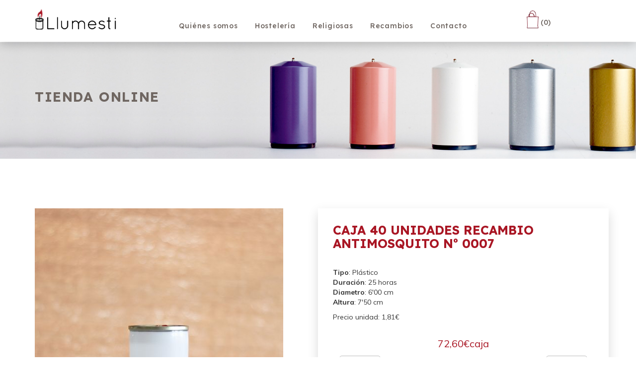

--- FILE ---
content_type: text/html; charset=UTF-8
request_url: https://www.llumesti.com/recambios-velas/4320/caja-40-unidades-recambio-antimosquito--n-0007
body_size: 3051
content:

<!DOCTYPE html>

<!--[if IE 8]> <html lang="es" class="ie8 no-js"> <![endif]-->
<!--[if IE 9]> <html lang="es" class="ie9 no-js"> <![endif]-->
<!--[if !IE]> -->
<html lang="es">

<head>
  <title>Venta CAJA 40 UNIDADES RECAMBIO ANTIMOSQUITO  N&#186; 0007 Mallorca - Llumesti</title>
  <meta charset="utf-8" />
  <meta content="width=device-width, initial-scale=1.0" name="viewport" />
  <meta name="description" content="" />
  <meta name="author" content="NoraiStudio" />
  <meta name="MobileOptimized" content="320" />
   <meta name="robots" content="index,follow" />
   <base href='/'>   
<link rel="shortcut icon" type="image/x-icon" href="favicon.ico">
  <link href="css/bootstrap.min.css" rel="stylesheet" type="text/css" /> 
  <link href="css/icons.css" rel="stylesheet" type="text/css" /> 

   <link href="https://fonts.googleapis.com/css?family=Muli:400,700,900|Lexend+Deca:400,500,600,700" rel="stylesheet"> 
  <link rel="stylesheet" type="text/css" href="css/libs.css"> 
  <link href="css/style.css" rel="stylesheet" type="text/css" /> 
  
</head>

<body>

<div id="fb-root"></div>
<script>(function(d, s, id) {
  var js, fjs = d.getElementsByTagName(s)[0];
  if (d.getElementById(id)) return;
  js = d.createElement(s); js.id = id;
  js.src = "//connect.facebook.net/es_LA/sdk.js#xfbml=1&version=v2.10";
  fjs.parentNode.insertBefore(js, fjs);
}(document, 'script', 'facebook-jssdk'));</script>


 







  <nav id="nav-bar" class="nav-bar">
    <div class="container">
      <div class="row">
        <div class="col-md-2">
          <div class="logo">
            <a href="index.php" title="logo"><img src="imgs/logo.png" class="img-responsive" alt="llumesti - venta velas parafina - venta velas cera liquida"></a>
          </div>
        </div>
        <div class="col-md-8">
          <div class="navigation">
            <div id="cssmenu" class="align-center">
              <ul>
                
                <li class="hidden-sm hidden-lg " ><a href=".">Inicio</a></li>
                
                 <li ><a href="quienes-somos">Quiénes somos</a></li>
                
                 <li ><a href="velas-hosteleria">Hostelería</a></li>
                  <li ><a href="velas-religiosas">Religiosas</a></li>
                   <li ><a href="recambios-velas">Recambios</a></li>
                 <li ><a href="contacto">Contacto</a></li>
              
              </ul>
            </div>
          </div>
        </div>
        <div class="col-md-2 hidden-sm hidden-xs">
          <div class="nav-block-right">
          
            <ul> 
             
            
             
              <li id="cart" class="cart"><a href="javascript:void(0);" title="Carrito de compra"><img class="imgcart" src="imgs/icons/cesta1.png" width="24" alt=""> (<span class="cartCount">0</span>)</a></li>
            </ul>
          </div>
          <!-- cart -->
          <ul class="cart-box hidden-sm hidden-xs cartContainer">
            <li class="cart-subtotal text-right">TOTAL: <span class="total">0,00€</span></li>
            <li class="cart-footer">
              <div class="row">
                <div class="col-xs-6">
                  <a href="javascript:void(0);" class="btn btn-default emptyCart" title="Vaciar carrito">Vaciar</a>
                </div>
                <div class="col-xs-6">
                  <a href="check-out" class="btn btn-default pagar" title="Realizar pedido">Realizar pedido</a>
                </div>
              </div>
            </li>
          </ul>
          <!-- end cart -->
        </div>
      </div>
    </div>
  
  </nav>
  <div class="nav-block-right hidden-md hidden-lg">
    <ul>
   
      <li id="cart_mobile" class="cart"><a href="javascript:void(0);" title="Carrito de la Compra"><img class="imgcart" src="imgs/icons/cesta1.png" width="24" alt=""> (<span class="cartCount">0</span>)</a></li>
    </ul>
  </div>

  <ul class="cart-box hidden-md hidden-lg cartContainer">
    	<li class="cart-subtotal text-right">TOTAL: <span class="total">0,00€</span></li>
            <li class="cart-footer">
              <div class="row">
                <div class="col-xs-6">
                  <a href="javascript:void(0);" class="btn btn-default emptyCart" title="Vaciar carrito">Vaciar</a>
                </div>
                <div class="col-xs-6">
                  <a href="check-out" class="btn btn-default pagar" title="Realizar pedido">Realizar pedido</a>
                </div>
              </div>
     	</li>
  </ul>




<section id="page-banner" class="page-banner" style="background-image: url('imgs/page-banner.jpg');"> 
    <div class="container">
      <div class="banner-dtl">
        <h3 class="banner-heading"><a href="tienda-online" title="Tienda online">Tienda online</a></h3>
      </div>
    </div>
  </section>
  
  

  
  

 <section  class="checkout-page checkout-main-block">
    <div class="container">
      <div class="row">
        <div class="col-sm-6">
         <img src="imgs/productos/10-1594062657.jpg" class="img-responsive" alt="CAJA 40 UNIDADES RECAMBIO ANTIMOSQUITO  N&#186; 0007">
        </div>
        
        <div class="col-sm-6 register-form">
          
          		<div class="shop-three-products-dtl">
                                    	<h1 class="titulo-producto">CAJA 40 UNIDADES RECAMBIO ANTIMOSQUITO  N&#186; 0007</h1><br>

                                        
                                         <div class="descrip-producto"> 
										 
										 	<p><strong>Tipo</strong>: Pl&#225;stico<br /><strong>Duraci&#243;n</strong>: 25 horas<br /><strong>Diametro</strong>: 6'00 cm<br /><strong>Altura</strong>: 7'50 cm</p>
<p>Precio unidad: 1,81&#8364;</p>                                        
                                         
                                         </div>
                                    
                                   		 <div class="precio-producto"> 72,60€caja</div>
                                    
                                     	<div class="shop-products-footer">
                                    
                                              <div class="row">
                                                        <div onClick="resta(4320, 1);" class="col-md-2 col-xs-2 cantidadcontrol">-</div>
                                              
                                                      <div class="col-md-8 col-xs-8 textocantidad">
                                                             <span id="valSpan4320">1</span>caja<input id="selCantidad4320" value="1" type="hidden">
                                                      </div>
                                                      
                                                    <div onClick="suma(4320, 1);" class="col-md-2 col-xs-2 cantidadcontrol">+</div>
                                               </div> 
                                    	</div>
                                    
                                  </div>
                                  
                                   <p><a href="#" class="btn btn-default color2 cesta" role="button" title="add to cart"><i class="fa fa-shopping-cart"></i> AÑADIR A LA CESTA</a></p> 
                                            <input type="hidden" id="productoid4320" name="product-id" value="4320" p-name="CAJA 40 UNIDADES RECAMBIO ANTIMOSQUITO  N&#186; 0007" p-price="72.60" p-uniprecio="caja" p-unicantidad="" p-img="10-1594062657.jpg" >
                                  
          
          
          
        </div>
      </div>
    </div>
  </section>
<!-- end checkout -->






  
  
  <section id="shipping" class="shipping-main-block">
    <div class="container">
      <div class="shipping-block" style="background-image: url('imgs/velas-hosteleria-premium.jpg')">
        <div class="shipping-dtl text-center">
          <h3 class="shipping-heading">Velas de parafina o cera líquida para hostelería y religiosas</h3>
          <p>Pedido online - Realice su pedido de forma fácil y cómoda en Llumesti</p>
        </div>
      </div>
    </div>
  </section>





  <footer id="footer" class="footer-main-block">
    <div class="container">
      <div class="footer-block">
        <div class="row">
        
        
          <div class="col-md-3 col-xs-12">
            <div class="about-widget footer-widget centrado">
              <h5 class="widget-heading">Datos de contacto</h5>
              <p text-center>Llumesti<br />
              c/ Joan SÍndic, 50<br />
              07420 - Sa Pobla - Baleares<br />
              Tel. +34 971 862 017<br>
              Fax. +34  971 862 157<br>
			  <a href="mailto:comercial@llumesti.com">comercial@llumesti.com</a></p>
               
            </div>
           </div> 
        
          <div class="col-md-5 col-xs-12">
            <div class="about-widget footer-widget centrado">
              <h5 class="widget-heading">Llumesti - Iluminación con velas</h5>
              <p><strong>Velas para la iluminación</strong> de interiores y exteriores. 
Velas de <strong>larga duración</strong>, proporcionando una luz cálida, constante y natural. Velas que <strong>no desprenden humos ni olores</strong>, porque su combustión es limpia y sin famear. Velas que <strong>no producen hollín, manchas o gotas</strong>, evitando trabajos de limpieza posteriores. </p>
             
            </div>
          </div>
         
        
            
            <div class="col-md-4 col-xs-12">
               <div class="about-widget footer-widget centrado">
              	 <h5 class="widget-heading">SÍGUENOS EN FACEBOOK</h5>
              
              	<div class="fb-page" data-href="https://www.facebook.com/llumesti/" data-small-header="true" data-adapt-container-width="true" data-hide-cover="true" data-show-facepile="true"><blockquote cite="https://www.facebook.com/llumesti/" class="fb-xfbml-parse-ignore"><a href="https://www.facebook.com/llumesti/" target="_blank">Llumesti - Velas de parafina o cera líquida</a></blockquote></div><br />
<br />

                
              <div class="fb-share-button" data-href="https://www.facebook.com/llumesti/" data-layout="button" data-size="large" data-mobile-iframe="true"><a class="fb-xfbml-parse-ignore" target="_blank" href="https://www.facebook.com/sharer/sharer.php?u=http%3A%2F%2Fwww.llumesti.com%2F&amp;src=sdkpreparse">Compartir</a></div>
               </div>
            </div>
         
            
         
        </div>
      </div>
      <hr>
      <div class="copyright-block">
        <div class="row">
          
          <div class="col-md-6 col-sm-6 padding-l0">
            <div class="footer-menu">
              <ul>
                <li><a href="politica-privacidad" title="politica de privacidad">Política de Privacidad</a></li>
                <li><a href="condiciones-generales" title="Términos y condiciones">Términos y Condiciones</a></li>
              </ul>
            </div>
           </div> 
            
            <div class="col-md-6 col-sm-6 ">
                    <div class="copyright-text">
                      <p>&copy; 2026 <a href="index.php" title="Es carro fruits">Llumesti.com</a> | Todos los derechos reservados</p>
                    </div>
          </div>
            
         
        </div>
      </div>
    </div>
  </footer>
  
  
 <div class="container">
    <div class="row">
            <div class="cart-message">
                <p>El producto se ha añadido a la cesta...</p>
            </div>	 
    </div>
    </div>
  <script type="text/javascript" src="js/jquery.min.js"></script> <!-- jquery library js -->
  <script type="text/javascript" src="js/bootstrap.min.js"></script> <!-- bootstrap js -->
  <script type="text/javascript" src="js/menumaker.js"></script> <!-- menumaker js -->
  <script type="text/javascript" src="js/owl.carousel.js"></script> <!-- owl carousel js -->
  <script type="text/javascript" src="js/jquery.magnific-popup.min.js"></script> <!-- magnify popup js -->
  <script type="text/javascript" src="js/imagesloaded.pkgd.js"></script> <!-- image load js-->
  <script type="text/javascript" src="js/gritter/js/jquery.gritter.min.js"></script>
  <script type="text/javascript" src="js/fneshop.js"></script>
  <script type="text/javascript" src="js/theme.js"></script> <!-- custom js -->
 

</body>
</html>

--- FILE ---
content_type: text/css
request_url: https://www.llumesti.com/css/style.css
body_size: 20228
content:

body {
  font-size: 14px;
  font-weight: 400;
  font-family: 'Muli', sans-serif;
  -moz-osx-font-smoothing: grayscale;
  -webkit-font-smoothing: antialiased;
  font-smoothing: antialiased;
}

html,
body {
  height: 100%;
}

h1, h2, h3, h4, h5, h6 {
  font-family: 'Lexend Deca', sans-serif;
  font-weight: 700;
  margin: 0;
  color: #3A3A3A;
  -moz-osx-font-smoothing: grayscale;
  -webkit-font-smoothing: antialiased;
  font-smoothing: antialiased;
}
h1 {
  font-size: 60px;
}
h2 {
  font-size: 38px;
}
h3 {
  font-size: 27px;
}
h4 {
  font-size: 24px;
}
h5 {
  font-size: 16px;
}
h6 {
  font-size: 14px;
}

.padding-l0{
	padding-left:0 !important;
}


.normal{font-weight:400;}

a {
  color: #6F6661;
  -webkit-transition: all 0.3s ease;
  -ms-transition: all 0.3s ease;
  -o-transition: all 0.3s ease;
  -moz-transition: all 0.3s ease;
  transition: all 0.3s ease;
}
a:hover,
a:focus,
a:active {
  color: #a91624;
  text-decoration: none;
  outline: none;
}
p {
  font-size: 14px;
  font-weight: 400;
  font-family: 'Muli', sans-serif;
}
blockquote {
  color: #000;
  font-family: 'Playfair Display', serif;
  font-size: 24px;
  font-weight: 400;
  font-style: italic;
  letter-spacing: 2.4px;
  line-height: 2;
}
ul {
  list-style: none;
  margin: 0;
  padding: 0;
}
.clr-white {
  color: #FFF;
}
.clr-green {
  color: #a91624;
}
.clr-black {
  color: #000;
}

/* ================================= */
      /*===== General =====*/
/* ================================= */
::-webkit-scrollbar-track {
  -webkit-box-shadow: inset 0 0 6px rgba(0,0,0,0.1);
  background-color: #F5F5F5;
  border-radius: 10px;
}
::-webkit-scrollbar {
  width: 10px;
  background-color: #F5F5F5;
}
::-webkit-scrollbar-thumb {
  border-radius: 10px;
  background-color: rgba(115, 157, 82, 1);
  height: 100px;
}
.mfp-figure:after {
  background-color: #FFF;
}
.btn.active,
.btn:active {
  box-shadow: none !important; 
}
.overlay-bg {
  position: absolute;
  left: 0;
  top: 0;
  width: 100%;
  height: 100%;
  background: rgba(0, 0, 0, 0.5);
  -webkit-transition: all 0.5s ease;
  -ms-transition: all 0.5s ease;
  -o-transition: all 0.5s ease;
  -moz-transition: all 0.5s ease;
  transition: all 0.5s ease;
}
.parallax {
  width: 100%;
  background-position: 50% 0;
  background-repeat: no-repeat;
  background-size: cover;
  background-attachment: fixed;
  position: relative;
}
.btn-default {
  font-size: 15px;
  font-weight: 800;
  text-align: center;
  color: #FFF;
  border-radius: 0;
  padding: 10px 15px;
  border: none;
  text-transform: none;
  background-color: #a91624;
  border: 1px solid transparent;
  font-family: 'Lexend Deca', sans-serif;
}
.btn.btn-default:focus,
.btn-default:hover {
  background-color: transparent;
  border: 1px solid #a91624;
  color: #a91624;
}
button {
  -webkit-transition: all 0.5s ease;
  -ms-transition: all 0.5s ease;
  -o-transition: all 0.5s ease;
  -moz-transition: all 0.5s ease;
  transition: all 0.5s ease;
}
.arw-btn {
  padding: 0;
  font-family: 'Lexend Deca',sans-serif;
  font-size: 14px;
  line-height: 1.71;
  color: #6F6661;
  position: relative;
  font-weight: 500;
}
.arw-btn:before {
  position:absolute;
  top:0;
  right: -20px;
  content: "\f178";
  font-family: FontAwesome;
}
.arw-btn:hover {
  color: #a91624;
}
.arw-btn:hover:before {
  animation: arrow 1s ease infinite;
}
.section-three {
  position: relative;
}
.section-three:after {
  position: absolute;
  width: 250px;
  height: 87px;
  top: -110px;
  right: 0;
  left: 0;
  content: " ";
  margin: 0 auto;
  background-image: url('../imgs/heading-top.png');
}
.section-three .section-heading {
  position: relative;
  margin-bottom: 15px;
  color: #000;
  font-weight: 500;
  line-height: 1;
  letter-spacing: 2.4px;
  text-transform: uppercase;
  padding:5px 10px 10px;
}
.section-three .section-heading:after,
.section-three .section-heading:before {
  position: absolute;
  width: 420px;
  height: 3px;
  right: 0;
  bottom: -2px;
  left: 0;
  margin: 0 auto;
  content: " ";
  background-color: #a91624;
}
.section-three .section-heading:before {
  top: -10px;
}
.section-three .section-sub-heading {
  color: #6F6661;
  font-family: 'Lora', serif;
  font-weight: 400;
  letter-spacing: 2.4px;
}
.section-three .section-sub-heading span {
  color: #FFF;
  background-color: #9F9E9A;
}
.section {
  padding: 100px 0;
} 
.section .section-heading {
  color: #000;
  line-height: 1;
  letter-spacing: 2.4px;
  padding: 78px 0 20px;
  text-transform: uppercase;
  position: relative;
  z-index: 2;
}
.section .section-heading:after {
  background-image: url('../imgs/bg/section-heading-bg.png');
  position: absolute;
  z-index: -1;
  content: " ";
  width: 425px;
  height: 180px;
  top: 61%;
  right: 0;
  left: 0;
  margin: 0 auto;
  transform: translateY(-50%);
}
.section .section-sub-heading {
  font-family: 'Great Vibes', cursive;
  font-size: 24px;
  letter-spacing: 2px;
  letter-spacing: 2.4px;
  color: #a91624;
  z-index: 2;
  position: relative;
}
.section .section-text {
  font-size: 18px;
  padding-top: 55px;
  margin: 0 auto;
  line-height: 1.78;
  max-width: 750px;
}
.ver-two-section {
  padding-bottom: 50px;
}
.ver-two-section-heading {
  position: relative;
  padding-bottom: 20px;
  color: #000;
  line-height: 1;
  letter-spacing: 2.4px;
  text-transform: uppercase;
}
.ver-two-section-heading:after {
  position: absolute;
  content: " ";
  z-index: -1;
  top: -140px;
  left: 50%;
  width: 425px;
  height: 280px;
  transform: translateX(-50%);
  opacity: 0.1;
  background-repeat: no-repeat;
  background-position: center;
  background-image: url('../imgs/heading-bg.png');
}
.ver-two-section-sub-heading {
  color: #a91624;
  font-family: 'Great Vibes', cursive;
  letter-spacing: 2px;
  letter-spacing: 2.4px;
}
.ver-two-section-text {
  max-width: 750px;
  padding-top: 55px;
  margin: 0 auto;
  font-size: 18px;
  line-height: 1.78;
}
.form-control:focus,
.form-control {
  -webkit-box-shadow: none;
  box-shadow: none;
  border-color: #EBE7DE;
}
.form-control:focus {
  border-color: #EBE7DE;   
}
::-webkit-input-placeholder { 
  color: #6F6661!important;
  font-family: 'Muli', sans-serif;
}
::-moz-placeholder { 
  color: #6F6661!important;
  font-family: 'Muli', sans-serif;
}
::-ms-input-placeholder { 
  color: #6F6661!important;
  font-family: 'Muli', sans-serif;
}
::-o-input-placeholder { 
  color: #6F6661!important;
  font-family: 'Muli', sans-serif;
}
.pad-0 {
  padding: 0;
}
.pad-lt-0 {
  padding-left: 0;
}
.pad-lft-0 {
  padding-left: 0;
}
.pad-rt-0 {
  padding-right: 0;
}
.pad-top-0 {
  padding-top: 0;
}
.mrgn-bt-50 {
  padding-bottom: 50px;
}
.mrgn-bt-100 {
  margin-bottom: 100px;
}
.mrgn-bt-150 {
  margin-bottom: 150px;
}
.red-bg {
  background-color: #FF0000!important;
}
.green-bg {
  background-color: #a91624!important;
}
.owl-dot {
  display: inline-block;
  width: 15px;
  height: 15px;
  margin: 0 15px;
  border: 0 solid #FFF;
  border-radius: 100%;
  opacity: 0.3;
  background: #FFF;
}
.owl-dot.active {
  border: 0 solid #a91624;
  background: #a91624;
  opacity: 1;
}
.social-btns li {
  display: inline-block;
  line-height: 1.8;
  -webkit-transition: all 0.4s ease;
  -ms-transition: all 0.4s ease;
  -o-transition: all 0.4s ease;
  -moz-transition: all 0.4s ease;
  transition: all 0.4s ease;
}
.facebook,
.twitter,
.google-plus,
.linkedin,
.pinterest {
  width: 25px;
  height: 25px;
  border-radius: 50%;
}
.facebook .fa,
.twitter .fa,
.google-plus .fa,
.linkedin .fa,
.pinterest .fa {
  color: #FFF;
}
.facebook {
  background-color: #3B5998;
}
.twitter {
  background-color: #1DA1F2;
}
.google-plus {
  background-color: #DD4B39;
}
.linkedin {
  background-color: #007BB6;
}
.pinterest {
  background-color: #CB2027;
}
.masonry-filter-group {
  margin-bottom: 70px;
}
.masonry-filter-group button {
  position: relative;
  padding: 2px 14px;
  margin-right: 20px;
  border: none;
  border-radius: 5px;
  background-color: transparent;
}
.masonry-filter-group .btn:focus {
  outline: none;
}
.masonry-filter-group button:hover > span:after,
.masonry-filter-group button.active > span:after {
  transform: scale(1);
  transform-origin: bottom;
  animation: leaf-ani 0.8s ease;
}
.masonry-filter-group button span:after {
  position: absolute;
  top: -17px;
  left: 58%;
  width: 13px;
  height: 17px;
  background-image: url('../imgs/bg/products-nav.png');
  content: " ";
  transform: translateX(-50%) scale(0);
  z-index: -1;
}
.masonry-filter-group button span {
  font-family: 'Lexend Deca',sans-serif;
  font-weight: 600;
  text-transform: uppercase;
}
.masonry-filter-group button:focus {
  outline: none;
}
.masonry-filter-group button:hover,
.masonry-filter-group button.active {
  color: #FFF;
  background-color: #a91624;
}
.masonry-filter-group button:last-child {
  margin-right: 0;
}
@keyframes leaf-ani {
  40%{transform: rotate(-35deg) translateX(-20%) scale(1.1);}
  60%{transform: rotate(20deg) translateY(0) scale(1.4);}
  70%{transform: rotate(6deg);}
  75%{transform: rotate(-6deg);}
  80%{transform: rotate(6deg);}
  85%{transform: rotate(-6deg);}
  90%{transform: rotate(6deg);}
  95%{transform: rotate(-6deg);}
  100%{transform: rotate(0) scale(1);}
}
@keyframes arrow {
  0% { transform: translate(0); }
  50% { transform: translateX(10px); }
  100% { transform: translateX(0); }
}
@media(max-width:767px) {
  .masonry-filter-group button {
    margin-bottom: 20px;
  }
}
@media(max-width:767px) {
  .section-three .section-heading:after,
  .section-three .section-heading:before {
    width: 100%!important;
  }
}

/* ================================= */
    /*===== Top Bar =====*/
/* ================================= */
.top-bar {
  padding-top: 8px;
  background-color: #3A3A3A;
}
.top-bar-text {
  margin-left: 30px;
  color: #EBE7DE;
  font-size: 12px;
  font-weight: 500;
  line-height: 3.33;
  letter-spacing: 1.8px;
}
.top-bar-text span {
  color: #a91624;
  font-weight: 500;
  text-transform: uppercase;
}
.top-bar-nav {
}
.top-bar-nav li {
  display: inline-block;
  padding: 0 16px;
}
.top-bar-nav li:first-child {
  padding-left: 0;
}
.top-bar-nav li:last-child {
  padding-right: 0;
}
.top-bar-nav li a {
  color: #EBE7DE;
  font-weight: 500;
}
.top-bar-nav li a:hover {
  color: #FFF;
}
.track-order {
  border-left: 1px solid #EBE7DE;
}
li.track-order a {
  color: #FFF;
  font-weight: 700;
  line-height: 2.86;
  text-transform: uppercase;
}
@media (max-width: 992px) {
  .top-bar-nav {
    text-align: center;
  }
  .top-bar {
    padding-bottom: 8px;
  }
}

/* ================================= */
    /*===== Navigation =====*/
/* ================================= */
.nav-bar {
  position: fixed;
  width:100%;
  top:0;
  left:0;
  z-index: 1111;
  background-color:#fff;
  box-shadow: 0px 6px 18px 0 rgba(0, 0, 0, 0.2);
}
.nav-leaf {
  position: absolute;
  z-index: 1111;
  top: -138px;
  left: 0;
}
.nav-bar .logo {
  margin-top: 18px;
  margin-bottom: 15px;
 
}
.navigation {
  padding-top: 13px;
}
.nav-block-right {
  padding-top: 32px;
}
.nav-block-right li {
  position: relative;
  display: inline-block;
  margin-right: 15px;
}
.nav-block-right li:last-child {
  margin-right: 0;
  margin-left: 15px;
}
.nav-block-right li:last-child:before {
  position: absolute;
  bottom: 5px;
  left: -16px;
  width: 2px;
  height: 14px;
  content: " ";
  background-color: #6F6661;
  display:none;
}


.nav-block-right li a {
  font-family: 'Lexend Deca', sans-serif;
  font-weight: 500;
}
.nav-block-right li span>i {
  transform: translateY(-4px);
  color: #6F6661;
  font-size: 6px;
}
.nav-block-right i {
  color: #a91624;
  font-size: 18px;
  letter-spacing: 2.4px;
}
#cssmenu>ul>li.active>a:after,
#cssmenu>ul>li:hover>a:after {
  position: absolute;
  z-index: -1;
  background-image: url('../imgs/icons/menu-leaf.png');
  top: 0px;
  right: 0;
  left: 0;
  width: 18px;
  height: 35px;
  margin: 0 auto;
  margin-top:-20px;
  
  content: " ";
  animation: nav-leaf ease-out 0.5s;
}
#cssmenu > ul > li > a { 
  font-family: 'Lexend Deca', sans-serif;
  color: #6F6661;
}
#cssmenu ul ul li a {
  font-family: 'Lexend Deca', sans-serif;
  color: #6F6661;
}
/*Cart*/
.cart {
  position: relative;
  margin-top:3px;
  vertical-align:middle;
}
.cart-box {
  visibility: hidden;
  opacity: 0;
  position: absolute;
  z-index: 1111;
  width: 350px;
  max-height:500px;
  height:auto;
  overflow-y:auto;
  top: 83px;
  right: 50px;
  padding: 30px 25px 10px 25px;
  background-color: #FFF;
  transform: translateY(25%);
  border-radius: 4px;
  border: 1px solid rgba(0, 0, 0, 0.2);
  box-shadow: 0 2px 6px rgba(0, 0, 0, 0.3);
  -webkit-transition: transform 0.4s ease;
  -moz-transition: transform 0.4s ease;
  -ms-transition: transform 0.4s ease;
  -o-transition: transform 0.4s ease;
  transition: transform 0.4s ease;
}
.cart-box.active {
  transform: translateY(0);
  visibility: visible;
  opacity: 1;
}
.cart-box li {
  position: relative;
  padding-bottom: 10px;
  margin-bottom: 20px;
  border-bottom: 1px solid rgba(0, 0, 0, 0.1);
}
.cart-img {
	
  margin-right: 30px;
  float: left;
}
.cart-img img {
  width: 50px;
}
.cart-title,
.cart-price, .cart-subtot {
  padding-bottom: 10px;
  letter-spacing:1.5px;
  line-height:18px;
}

.cart-qty, .cart-subtot, .cart-price, .cart-title .total, .cart-subtotal {
letter-spacing:1.5px;
}

.cart-subtot {
  padding-bottom: 10px;
  padding-left:130px;
  font-weight:700;
}

.derecha{ text-align:right;}

.cart-remove {
  position: absolute;
  top: 0;
  right: 0;
  color:#a91624; 
}

.cart-remove1 {
  text-align:right;
  float:right; 
}

.fa-close{ color:#a91624;  font-size:17px;}

li.cart-subtotal {
  font-weight: 700;
  font-size: 16px;
  border-bottom: none;
}
li.cart-footer {
  padding-bottom: 20px;
  border-bottom: 2px solid rgba(169, 22, 36, 0.8);
}
li.cart-footer a {
  padding: 6px 20px;
  margin-right: 10px;
  border: 1px solid transparent;
}
li.cart-footer a:hover {
  background-color: transparent;
  color: #a91624;
  border: 1px solid #a91624;
}
/*Search*/
.search {
  position: fixed;
  left: 0;
  top: 0;
  width: 100%;
  padding: 0 40px;
  height: 95px;
  z-index: 999999;
  opacity: 1;
  background: #FFF;
  -webkit-transform: translateX(100%);
  -moz-transform: translateX(100%);
  -ms-transform: translateX(100%);
  -o-transform: translateX(100%);
  transform: translateX(100%);
  -webkit-transition: transform 0.5s linear;
  -moz-transition: transform 0.5s linear;
  -ms-transition: transform 0.5s linear;
  -o-transition: transform 0.5s linear;
  transition: transform 0.5s linear;
}
.search.search-pages {
  height: 95px;
}
.search .container-fluid {
  position: relative;
  margin-top: 35px;
}
.search.active {
  -webkit-transform: translateX(0);
  -moz-transform: translateX(0);
  -ms-transform: translateX(0);
  -o-transform: translateX(0);
  transform: translateX(0);
}
.search-box {
  width: 97%;
  border: none;
  font-size: 20px;
  color: #6F6661;
  background: none;
}
.search-box::-webkit-input-placeholder {
  color: #6F6661!important;
}
.search-box::-moz-placeholder {
  color: #6F6661!important;
}
.search-box::-ms-input-placeholder {
  color: #6F6661!important;
}
.search-box::-o-input-placeholder {
  color: #6F6661!important;
}
.search-close {
  position: absolute;
  right: 0px;
  top: 0;
  padding: 5px 15px;
  color: #6F6661;
}
.search-close:hover {
  color: #a91624;
}
.search input:focus {
  outline: none!important;
  -webkit-box-shadow: none;
  box-shadow: none;
}
@keyframes nav-leaf {
  0% {
    transform: translateY(40px) scale(0);
  }
  100% {
    transform: translateY(0) scale(1);
  }
 
}
@media(max-width:785px) {  

  .nav-bar .logo {
	z-index:9999999999999;
	background-color:#fff;
}



.navigation {
  padding-top: 15px;
  margin-top:-95px;
}

#cart_mobile{ margin-top:-146px;}

  #cssmenu > ul > li > a {
    padding: 5px 25px;
  }
  #cssmenu.small-screen .submenu-button.submenu-opened {
    background: #a91624;
  }
  #cssmenu.small-screen #menu-button {  
  
    color: #a91624;
  }
  #cssmenu.small-screen #menu-button:before {   
    background: #a91624;
  }
  #cssmenu.small-screen #menu-button:after {
    border-top: 2px solid #a91624;
    border-bottom: 2px solid #a91624;
    padding-bottom: 4px;
  }
  #cssmenu.small-screen #menu-button.menu-opened:before {    
    background: #a91624;
  }
  #cssmenu.small-screen #menu-button.menu-opened:after {
    background: #a91624;
    padding-bottom: 0;
  }
}
@media(max-width:992px) {
  .nav-bar .logo img {
    margin: 0 auto;
  }
  

  
  
}

@media(max-width:1200px) {
    .nav-bar .logo {
  margin-top: 23px !important;
  margin-bottom: 15px;
 
}

  
  
}






@media (min-width: 779px) and (max-width: 992px) {
	#cssmenu{margin-top:-20px;} 
	
  #cssmenu > ul > li > a {
    padding: 0px 15px; 
	   
  }
  
  .cart{margin-top:-7px;}
  .nav-bar {height:210px;  }
  
  
  #cssmenu>ul>li.active>a:after,
#cssmenu>ul>li:hover>a:after {
  position: absolute;
  z-index: -1;
  background-image: url('../imgs/icons/menu-leaf.png');
  top: -20px;
  right: 0;
  left: 0;
  width: 18px;
  height: 35px;
  margin: 0 auto;
  
  content: " ";
  animation: nav-leaf ease-out 0.5s;
}
  

  .nav-block-right {
    z-index: 9999999999;
    left: 50% !important;
    transform: translateX(-50%) !important;
    top: 173px !important;
    position: absolute;
  }
  .nav-block-right.inner-pages {
    top: 139px !important;
    position: absolute;
  }
  .cart-box.inner-pages {
    left: 34% !important;
    top: 220px!important;
    transform: translateY(25%) scale(0.8);
  }
  .navigation {
    padding-bottom: 12px;
    position: relative;
  }
  .cart-box {
    left: 34% !important;
    top: 32% !important;
    transform: translateY(25%) scale(0.8);
  }
  .cart-box.active {
    transform: translateY(0) scale(0.8);    
  }
}
@media (min-width: 1600px) and (max-width: 2200px) {
  .top-bar-nav {
    text-align: right;
    margin-right: 35px;
  }
  .nav-block-right {
    text-align: right;
    margin-right: 35px;
  }
}
@media (max-width: 992px) {
  .nav-bar {
    position: relative;
  }
  .nav-block-right {
	  margin-top: 0px;
	  padding-top:0;
    z-index: 9999999999;
    left: 20px;
    top: 75px;
    position: absolute;
  }
  
  .nav-block-right li:last-child::before {
    position: absolute;
    bottom: 5px;
    left: -16px;
    width: 2px;
    height: 0px;
    content: " ";
    background-color: #fff;
}

  .nav-block-right.inner-pages {
    padding-top: 90px;
  }
  .navigation {
    padding-bottom: 12px;
    position: relative;
  }
 .cart-box {
    left: -20px;
    top: 130px;
  }
  .cart-box.inner-pages {
    left: -25px;
    top: 148px;
    transform: translateY(25%) scale(0.8);
  }
  .cart-box.active {
    transform: translateY(0) scale(0.8);    
  }
}
@media (max-width: 767px) {
  .nav-block-right.inner-pages {
    top: 20px;
  }
  .nav-block-right {
    left: 10px;
    top: 130px;
    position: absolute;
  }
  .cart-box {
    left: -20px;
    top: 56px;
  }
  .cart-box.inner-pages {
    left: -25px;
    top: 90px;
  }
  
  #cssmenu>ul>li.active>a:after,
#cssmenu>ul>li:hover>a:after {
  background-image: none;
 
}
}


/*=====================================*/
  /*========  Page Banner  ======*/
/*=======================================*/
.page-banner {
  position: relative;
  background-position: center;
  background-size: cover;
  background-repeat: no-repeat;
  margin-top:85px;
}
.page-banner .banner-dtl {
  padding: 90px 0 90px;
}
.banner-dtl .banner-heading {
  padding-bottom: 15px;
  letter-spacing: 1.6px;
  text-transform: uppercase;
  line-height:40px;
  color:#fff;
  
}



.breadcrumb { 
  padding: 0;
  background-color: transparent;
}
.breadcrumb > li + li:before {
  color: #000;
}
.breadcrumb li {
  font-size: 16px;
  letter-spacing: 1.2px;
}
.breadcrumb li.active {
  color: #a91624;
}

/* ================================= */
      /*===== Home Slider =====*/
/* ================================= */
.home-slider-bg {
  position: relative;
  width: 100%;
  height: 470px;
  background-position: 50% 0;
  background-repeat: no-repeat;
  background-size: cover; 
}
.home-slider-bg .ovdelay-bg {
  background-color: rgba(41, 42, 46, 0.7);
}
.slider-dtl {
  position: relative;
  -webkit-filter: grayscale(0);
  -moz-filter: grayscale(0);
  -ms-filter: grayscale(0);
  -o-filter: grayscale0);
  filter: grayscale(0);
  margin-top: 20%;
  transform: translateY(-40%);
}
.slider-heading {
  padding-bottom: 15px;
  color: #FFF;
  font-size: 40px;
  text-transform: uppercase;
}
.slider-heading:last-of-type {
  padding-bottom: 30px;
}
.slider-sub-heading {
  color: #a91624;
  font-family: 'Lora', serif;
  font-weight: 400;
}
.home-slider .owl-dots {
  position: absolute;
  text-align: center;
  bottom: 32%;
  left: 7%;
}
/*===== Slider Effects =====*/
.home-slider.owl-carousel .owl-item .slider-dtl {
  opacity: 0;
  width: 100%;
  -webkit-transition: all 1s ease;
  -ms-transition: all 1s ease;
  -o-transition: all 1s ease;
  -moz-transition: all 1s ease;
  transition: all 1s ease;
  -webkit-transition-delay: 1.3s;
  -ms-transition-delay: 1.3s;
  -o-transition-delay: 1.3s;
  -moz-transition-delay: 1.3s;
  transition-delay: 1.3s;
}
.home-slider.owl-carousel .owl-item.active .slider-dtl {
  opacity: 1;
}
.home-slider.owl-carousel .owl-item .slider-sub-heading,
.home-slider.owl-carousel .owl-item .slider-heading {
  -webkit-transition: all 1.5s ease;
  -ms-transition: all 1.5s ease;
  -o-transition: all 1.5s ease;
  -moz-transition: all 1.5s ease;
  transition: all 1.5s ease;
  -webkit-transition-delay: 1s;
  -ms-transition-delay: 1s;
  -o-transition-delay: 1s;
  -moz-transition-delay: 1s;
  transition-delay: 1s;
  opacity: 0;
}
.home-slider.owl-carousel .owl-item.active .slider-sub-heading,
.home-slider.owl-carousel .owl-item.active .slider-heading {
  opacity: 1;
}

@media(max-width:992px) {
	
	.page-banner {
    position: relative;
    background-position: center;
    background-size: cover;
    background-repeat: no-repeat;
    margin-top: 0px;
}
	
  .slider-heading {
    font-size: 72px;
  }
 
  .home-slider-bg {
  position: relative;
  width: 100%;
  background-position: 50% 0;
  background-repeat: no-repeat;
  background-size: 100%; 
}

.home-slider {
    margin-top: 40px;
    margin-bottom: 140px;
    width: 100% !important;
    margin-left:0 !important;
	max-height:350px !important;
}

.shop-page {
    padding: 50px 0;
	padding-top:0;
}
  
  
  .home-slider .owl-dots {
    left: 0;
  }
}

@media(max-width:767px) {
  .slider-dtl {
    margin-top: 70%;
  }
  .slider-heading {
    font-size: 40px;
  }
  
  .home-slider {
    margin-top: 40px;
    margin-bottom: 100px;
    width: 100% !important;
    margin-left:0 !important;
	max-height:250px !important;
}


.section-three h2.section-heading {

   font-size:22px;

}

  
}

@media(max-width:550px) {
  .nav-bar .logo img{
	  max-width:210px;
  }
  
  .home-slider {
    margin-top: 40px;
    margin-bottom: 160px;
    width: 80% !important;
    margin-left:10% !important;
	max-height:400px !important;
}

.home-slider-bg {
  position: relative;
  width: 100%;
   background-position: 50% 0;
  background-repeat: no-repeat;
  background-size: cover; 
}

}




@media(min-width:1600px) and (max-width:2200px) {
  .home-slider .owl-dots {
    left: 19.5%;
  }
}

/* ================================= */
      /*===== Collection =====*/
/* ================================= */
.collection-main-block {
  position: relative;
  z-index: 1111;
  bottom: 120px;
}
.collection-main-block .container {
  background-color: #FFF;
  box-shadow: 0 0 10px 0 rgba(0, 0, 0, 0.3);
  outline: 10px solid rgba(235, 231, 222, 0.7);
}
.collection-img img {
  width: 100%;
}
.collection-dtl {
  position: relative;
  z-index: 1;
  padding: 73px 50px;
}
.collection-icon {
  margin-bottom: 10px;
}
.collection-icon img {
  margin: 0 auto;
  left: 0;
  right: 0;
}
.collection-sub-heading {
  padding-bottom: 10px;
  color: #6F6661;
  font-family: 'Lora', serif;
  font-weight: 400;
  letter-spacing: 2.4px;
  text-transform: uppercase;
}
.collection-heading {
  position: relative;
  margin-bottom: 40px;
  color: #a91624;
  font-size: 72px;
  font-weight: 500;
  text-transform: uppercase;
}
.collection-heading:after {
  position: absolute;
  bottom: -13px;
  width: 170px;
  height: 1px;
  right: 0;
  left: 0;
  margin: 0 auto;
  content: " ";
  background-color: #3A3A3A;
}
.collection-dtl p {
  
  padding-bottom: 35px;
  margin: 0 auto;
  color: #000;
  line-height: 2.29;
  font-size:16px;
}
.collection-dtl .btn-default {
  padding: 10px 30px;
  border: 1px solid #D9D9D9;
  border-radius: 25px;
  background-color: #FFF;
  color: #6F6661;
  font-family: 'Lora', serif;
  font-weight: 700;
  letter-spacing: 1.4px;
  line-height: 2.29;
}
.collection-dtl .btn-default:hover {
  border-color: #a91624;
  background-color: #a91624;
  color: #FFF;
}
.collection-bg {
  position: absolute;
  z-index: -1;
  bottom: 0;
  left: 0;
  right: 0;
  margin: 0 auto;
}
.collection-bg img {
  width: 100%;
}
@media(max-width:767px) {
  .collection-dtl {
    padding: 73px 25px;
  }
  .collection-heading {
    font-size: 45px;
  }
}
@media(max-width:992px) {
  .collection-main-block {
    bottom: 0;
    margin: 60px 0 120px;
  }
}

/* ================================= */
      /*===== Welcome three =====*/
/* ================================= */
.welcome-main-block-three .welcome-heading-block {
  padding-bottom: 80px;
}
.welcome-main-block-three .welcome-heading {
  position: relative;
  margin-bottom: 20px;
  color: #a91624;
  font-size: 72px;
  font-weight: 500;
  text-transform: uppercase;
}
.welcome-main-block-three .welcome-heading:after {
  position: absolute;
  bottom: 0;
  width: 330px;
  height: 1px;
  right: 0;
  left: 0;
  margin: 0 auto;
  content: " ";
  background-color: #3A3A3A;
}
.welcome-main-block-three .welcome-sub-heading {
  color: #6F6661;
  font-family: 'Lora', serif;
  font-weight: 400;
  letter-spacing: 2.4px;
  text-transform: uppercase;
}
.welcome-main-block-three .welcome-text {
  max-width: 760px;
  padding-bottom: 95px;
  margin: 0 auto;
  font-family: 'Playfair Display', serif;
  font-size: 24px;
  font-style: italic;
  letter-spacing: 2.4px;
  line-height: 2;
}
.welcome-main-block-three .welcome-text span {
  font-weight: 700;
}
.welcome-main-block-three .welcome-features-heading {
  font-weight: 600;
  line-height: 1;
  line-height: 0.7;
  color: #6F6661;
}
.welcome-main-block-three .welcome-features-sub-heading {
  font-family: 'Great Vibes', cursive;
  font-weight: 400;
  line-height: 0.5;
  text-align: right;
  color: #a91624;
  text-shadow: 0.1px 1px 2px rgba(0, 0, 0, 0.5);
}
@media(max-width:992px) {
  .welcome-main-block-three {
    padding-bottom: 100px;
  }
  .welcome-main-block-three .welcome-features-block {
    margin-bottom: 50px;
  }
  .welcome-main-block-three .welcome-features-heading {
   text-align: center;
  }
}

/* =========================== */
    /*===== Welcome =====*/
/* =========================== */
.welcome-main-block {
  padding: 190px 0;
}
.welcome-main-block .welcome-heading-block {
  padding-bottom: 70px;
}
.welcome-main-block .welcome-heading,
.welcome-main-block .welcome-sub-heading {
  color: #6F6661;
  font-family: 'Great Vibes', cursive;
  font-weight: 400;
  letter-spacing: 4.8px;
  line-height: 1.5;
  text-shadow: 3px 4px 3px rgba(0, 0, 0, 0.2);
}
.welcome-main-block .welcome-sub-heading {
  position: relative;
  margin-left: 200px;
}
.welcome-main-block .welcome-sub-heading:after {
  position: absolute;
  top: -20px;
  left: 392px;
  width: 50px;
  height: 48px;
  content: " ";
  background-image: url('../imgs/bg/trust-leaf.png');
}
.welcome-main-block .welcome-text {
  max-width: 760px;
  padding-bottom: 80px;
  margin: 0 auto;
  font-family: 'Playfair Display', serif;
  font-size: 24px;
  font-style: italic;
  letter-spacing: 2.4px;
  line-height: 2;
}
.welcome-main-block .welcome-text span {
  font-weight: 700;
}
.welcome-main-block .welcome-features-heading {
  font-weight: 600; 
  line-height: 1;  
  line-height: 0.7;
  color: #6F6661;
}
.welcome-main-block .welcome-features-sub-heading {
  font-family: 'Great Vibes', cursive;
  font-weight: 400;
  line-height: 0.5;  
  text-align: right;
  color: #a91624;
  text-shadow: 0.1px 1px 2px rgba(0, 0, 0, 0.5);
}
@media(max-width:992px) {
  .welcome-main-block {
    padding-bottom: 100px;
  }
  .welcome-main-block .welcome-features-block {
    margin-bottom: 50px;
  }
  .welcome-main-block .welcome-features-heading {
    text-align: center;
  }
  .welcome-main-block .welcome-sub-heading {
    margin-left: 90px;
  }
  .welcome-main-block .welcome-sub-heading:after {
    display: none;
  }
}

/* ================================= */
      /*===== Products =====*/
/* ================================= */
.products-main-block {
  padding: 200px 0;
}
.products-main-block .section-three {
  padding-bottom: 80px;
}
.products-main-block .section-heading:after,
.products-main-block .section-heading:before {
  width: 400px;
}
.store-nav {
  padding-bottom: 100px;
}
.store-nav .btn {
  position: relative;
}
.store-nav .btn:hover>span:after,
.store-nav .btn.active>span:after,
.store-nav .btn.btn-active>span:after {
  transform: scale(1);
  transform-origin: bottom;
  animation: leaf-ani 0.8s ease;
}

.store-nav .btn {
  padding: 5px 14px;
  margin-right: 20px;
  border: none;
  border-radius: 5px;
  background-color: transparent;
  -webkit-transition: all 0.4s ease;
  -ms-transition: all 0.4s ease;
  -o-transition: all 0.4s ease;
  -moz-transition: all 0.4s ease;
  transition: all 0.4s ease;
  margin-top:3px;
}
.store-nav .btn span {
  font-family: 'Lexend Deca', sans-serif;
  font-weight: 500;
  text-transform: uppercase;
}
.store-nav .btn:focus {
  outline: none;
}
.store-nav .btn:hover,
.store-nav .btn.active,
.store-nav .btn.btn-active {
  color: #FFF;
  background-color: #a91624;
}
.store-nav .btn:last-child {
  margin-right: 0;
}
@keyframes leaf-ani {
  40% {
    transform: rotate(-35deg) translateX(-20%) scale(1.1);
  }
  60% {
    transform: rotate(20deg) translateY(0) scale(1.4);
  }
  70% {
    transform: rotate(6deg);
  }
  75% {
    transform: rotate(-6deg);
  }
  80% {
    transform: rotate(6deg);
  }
  85% {
    transform: rotate(-6deg);
  }
  90% {
    transform: rotate(6deg);
  }
  95% {
    transform: rotate(-6deg);
  }
  100% {
    transform: rotate(0) scale(1);
  }
}

/* ================================= */
      /*===== Free Shipping =====*/
/* ================================= */
.shipping-main-block {
  padding-bottom: 40px;
}
.shipping-block {
  padding: 30px;
  background-position: center;

  background-repeat: no-repeat;
  background-attachment: fixed;
}
.shipping-dtl {
  padding: 55px 0 35px;
  border: solid 5px #FFF;
}
.shipping-heading {
  padding-bottom: 15px;
  color: #FFF;
  text-transform: uppercase;
}
.shipping-dtl p {
  color: #FFF;
  font-size: 18px;
  line-height: 1.33;
}

/* ================================= */
      /*===== Features =====*/
/* ================================= */
.features-main-block {
  padding: 175px 0 50px;
  background-color: #F5F5F5;
}
.features-main-block .section-three {
  padding-bottom: 100px;
}
.features-main-block .section-heading:after,
.features-main-block .section-heading:before {
  width: 370px;
}
.our-features {
  margin-bottom: 42px;
}
.our-features-img {
  position: relative;
}
.features-heading {
  margin-bottom: 10px;
  font-weight: 700;
  -webkit-transition: all 0.5s ease;
  -ms-transition: all 0.5s ease;
  -o-transition: all 0.5s ease;
  -moz-transition: all 0.5s ease;
  transition: all 0.5s ease;
}
.features-sub-heading {
  line-height: 1.71;
  font-weight: 400;
  -webkit-transition: all 0.5s ease;
  -ms-transition: all 0.5s ease;
  -o-transition: all 0.5s ease;
  -moz-transition: all 0.5s ease;
  transition: all 0.5s ease;
}
.our-features p {
  line-height: 1.71;
  font-weight: 400;
}

/* ================================= */
    /*===== Farmers =====*/
/* ================================= */
.farmers-main-block {
  padding: 270px 0 200px;
}
.farmers-main-block.farmers-main-block-two {
  padding: 200px 0 150px;
}
.farmers-main-block .section-three {
  padding-bottom: 90px;
}
.farmers-main-block .section-heading:after,
.farmers-main-block .section-heading:before {
  width: 355px;
}
.farmers-img {
  margin-bottom: 40px;
  -webkit-filter: grayscale(100%);
  -moz-filter: grayscale(100%);
  -ms-filter: grayscale(100%);
  -o-filter: grayscale(100%);
  filter: grayscale(100%);
  -webkit-transition: all 0.5s ease;
  -ms-transition: all 0.5s ease;
  -o-transition: all 0.5s ease;
  -moz-transition: all 0.5s ease;
  transition: all 0.5s ease;
}
.farmers-img:hover {
  -webkit-filter: grayscale(0);
  -moz-filter: grayscale(0);
  -ms-filter: grayscale(0);
  -o-filter: grayscale(0);
  filter: grayscale(0);
}
.farmers-img img {
  margin: 0 auto;
  left: 0;
  right: 0;
}
.farmers-dtl {
  padding-bottom: 35px;
}
.farmers-name {
  color: #a91624;
  font-family: 'Great Vibes', cursive;
  font-weight: 400;
  line-height: 0.5;
  text-shadow: 0.1px 1px 2px rgba(0, 0, 0, 0.5);
}
.farmers-dtl .farmers-post {
  padding-right: 50px;
  padding-bottom: 10px;
  color: #6F6661;
  font-family: 'Lexend Deca', sans-serif;
  font-weight: 600;
  line-height: 3;
  text-align: right;
  text-transform: lowercase;
}
.farmers-social ul li {
  display: inline-block;
  padding: 0 15px;
}
.farmers-social i {
  color: #000;
  -webkit-transition: all 0.5s ease;
  -ms-transition: all 0.5s ease;
  -o-transition: all 0.5s ease;
  -moz-transition: all 0.5s ease;
  transition: all 0.5s ease;
}
.farmers-social i:hover {
  color: #a91624;
}
@media(max-width:992px) {
  .farmers-main-block {
    padding-bottom: 150px;
  }
  .farmers-block {
    margin-bottom: 50px;
  }
}

/* ================================= */
        /*===== Deal =====*/
/* ================================= */
.deal-main-block {
  position: relative;
  padding: 100px 0;
  background-color: #EBE7DE;
}
.deal-sub-heading {
  padding-bottom: 10px;
  color: #000;
  font-weight: 400;
  line-height: 1.33;
  text-transform: uppercase;
}
.deal-slider-box {
  position: absolute;
  top: -170px;
}
.deal-heading {
  padding-bottom: 35px;
  color: #a91624;
  font-family: 'Lora', serif;
  text-transform: uppercase;
}
.deal-dtl p {
  padding-bottom: 25px;
  color: #000;
  line-height: 1.71;
}
.deal-price {
  color: #6F6661;
  font-size: 48px;
  font-family: 'Lora', serif;
  line-height: 0.5;
}
.deal-main-block .counter-col-days {
  display: none;
}
.deal-main-block .count-hours,
.deal-main-block .count-minutes,
.deal-main-block .count-seconds {
  position: relative;
  padding-left: 10px;
  font-weight: 500;
  font-family: 'Lora';
  padding-top: 3px;
}
.deal-main-block .count-hours:after,
.deal-main-block .count-minutes:after,
.deal-main-block .count-seconds:after {
  position: absolute;
  top: 0;
  left: 60%;
  transform: translateX(-50%);
  content: "";
  width: 50px;
  height: 3px;
  background-color: #a91624;
}
.deal-main-block .count-hours {
  padding-left: 0;
}
.deal-main-block .counter-col {
  margin-top: 63px;
  display: inline-block;
  color: #3A3A3A;
  font-size: 48px;
  line-height: 0.83;
}
@media(max-width:992px) {
  .deal-img {
    top: 50%;
  }
  .deal-heading {
    font-size: 45px;
  }
}

/* ================================= */
      /*===== News =====*/
/* ================================= */
.news-main-block {
  padding: 290px 0 190px;
}
.news-main-block .section-three {
  padding-bottom: 100px;
}
.news-main-block .section-heading:after,
.news-main-block .section-heading:before {
  width: 340px;
}
.news-block {
  position: relative;
  margin-bottom: 30px;
}
.news-block:hover .news-post-block {
  transform: translateX(-10px);
  box-shadow: 0 9px 20px 0 rgba(0, 0, 1, 0.15);
  z-index: 2;
}
.news-img {
  box-shadow: -9px 9px 20px 0 rgba(0, 0, 1, 0.15), inset 0 0 0 10px #a91624;
}
.news-img img {
  position: relative;
  z-index: -1;
  width: 100%;
  min-height: 238px;
  -webkit-transition: all 0.5s ease;
  -ms-transition: all 0.5s ease;
  -o-transition: all 0.5s ease;
  -moz-transition: all 0.5s ease;
  transition: all 0.5s ease;
}
.news-block:hover .news-img img {
  transform: translate(20px, 20px);
  z-index: 1;
}
.news-post-block {
  position: relative;
  z-index: 2;
  background-color: #FFF;
  padding: 22px 28px 10px 20px;
  box-shadow: 9px 9px 20px 0 rgba(0, 0, 1, 0.15);
  -webkit-transition: all 0.5s ease;
  -ms-transition: all 0.5s ease;
  -o-transition: all 0.5s ease;
  -moz-transition: all 0.5s ease;
  transition: all 0.5s ease;
}
.news-title {
  padding-bottom: 5px;
}
.news-title a {
  color: #a91624;
  font-family: 'Lexend Deca', sans-serif;
  font-weight: 700;
  line-height: 1.86;
  letter-spacing: 1.4px;
  text-transform: uppercase;
}
.news-info {
  padding-bottom: 5px;
  color: #6f6661;
  font-style: italic;
  line-height: 1.86;
}
.news-post-block p {
  padding-bottom: 10px;
  line-height: 1.86;
}
.news-read-more {
  font-family: 'Lexend Deca', sans-serif;
  color: #a91624;
  font-weight: 500;
}
.news-read-more i {
  color: #a91624;
}
@media (min-width: 767px) and (max-width: 992px) { 
  .news-post-block {
    padding: 64px 28px 64px 20px;
  }
}

/* ================================= */
      /*===== Top Products =====*/
/* ================================= */
.top-products-main-block {
  padding: 100px 0;
  background-position: center;
  background-size: cover;
  background-repeat: no-repeat;
  background-attachment: fixed;
}
.top-products-heading {
  padding-bottom: 32px;
  color: #FFF;
  text-transform: uppercase;
}
.top-selling-block {
  padding: 15px 0 20px;
  border-bottom: 1px solid #6F6661;
}
.top-selling-block:last-child {
  padding-bottom: 0;
  border-color: transparent;
}
.top-selling-block:hover .top-selling-img {
  border-color: #a91624;
}
.top-selling-img {
  border: 2px solid #EBE7DE;
  -webkit-transition: all 0.5s ease;
  -ms-transition: all 0.5s ease;
  -o-transition: all 0.5s ease;
  -moz-transition: all 0.5s ease;
  transition: all 0.5s ease;
}
.top-selling-img img {
  width: 100%;
}
.top-selling-product-name {
  padding-bottom: 15px;
}
.top-selling-product-name a {
  color: #FFF;
  font-family: 'Lexend Deca', sans-serif;
  font-weight: 500;
}
.top-selling-block .shop-products-rating {
  padding-bottom: 5px;
}
.top-selling-block .shop-products-rating i {
  color: #FFF;
}
.top-selling-block .shop-products-rating .active {
  color: #a91624;
}
.top-selling-block .shop-products-price span {
  color: #7C746E;
}
@media(max-width:992px) {
  .top-products-main-block {
    padding-bottom: 30px;
  }
  .top-rated-products {
    margin-bottom: 70px;
  }
}

/* ================================= */
      /*===== Footer =====*/
/* ================================= */



.footer-main-block {
  padding-top: 0px;

  background-color:#fff;

}
.footer-block {
	padding-top:40px;
  padding-bottom: 40px;
}
.footer-logo {
  margin-bottom: 30px;
}
.about-widget p {
  padding-bottom: 10px;
  color: #666;
  font-weight: 500;
  letter-spacing: 0.7px;
  line-height: 2;
  font-size:13px;
}

.about-widget a {
  color: #a91624;
}

.about-widget a:hover {
  color: #a91624;
}

.read-more {
  display: block;
  padding: 0;
  margin-bottom: 40px;
  color: #fff;
  font-family: 'Lexend Deca', sans-serif;
  font-size: 14px;
  font-weight: 500;
}
.footer-social ul li {
  display: inline-block;
  padding: 0 5px;
}
.footer-social ul li:first-child {
  padding-left: 0;
}
.footer-social ul li a {
  color: #fff;
  font-size: 14px;
}
.footer-social ul li a:hover {
  color: #f2f2f2;
  font-size: 14px;
}
.widget-heading {
  padding-bottom: 20px;
  color: #000;
  font-weight: 700;
  text-transform: uppercase;
}
.useful-link-widget ul li {
  padding: 5px 0;
}
.useful-link-widget ul li a {
  color: #f2f2f2;
  font-family: 'Lexend Deca', sans-serif;
  font-size: 14px;
  font-weight: 500;
}
.useful-link-widget ul li a:hover {
  color: #fff;
}
.myaccount-widget ul li {
  padding: 5px 0;
}
.myaccount-widget ul li a {
  color: #6F6661;
  font-family: 'Lexend Deca', sans-serif;
  font-size: 14px;
  font-weight: 500;
}
.myaccount-widget ul li a:hover {
  color: #a91624;
}
.contact-form .form-group {
  position: relative;
}
.contact-form .form-group i {
  position: absolute;
  top: 50%;
  right: 20px;
  transform: translateY(-50%);
  color: #6F6661;
  font-size: 14px;
}
.contact-form .form-control {
  height: 40px;
  color: #6F6661;
  border: 1px solid #EBE7DE;
  font-size: 14px;
  font-weight: 500;
  letter-spacing: 0.7px;
  line-height: 1.93;
  box-shadow: none;
}
.contact-form .form-control:focus,
.contact-form textarea:focus {
  border-color: #a91624;
  outline: -webkit-focus-ring-color auto 0;
}
.contact-form textarea {
  width: 100%;
  height: 100px;
  padding-left: 15px;
  border: 1px solid #EBE7DE;
  border-radius: 5px;
  color: #6F6661;
  font-size: 14px;
  font-weight: 500;
  letter-spacing: 0.7px;
  line-height: 1.93;
}
.contact-form .btn-default {
  width: 100%;
  border: 1px solid #a91624;
  border-radius: 5px;
  -webkit-transition: all 0.5s ease;
  -ms-transition: all 0.5s ease;
  -o-transition: all 0.5s ease;
  -moz-transition: all 0.5s ease;
  transition: all 0.5s ease;
}
.contact-form .btn-default:hover {
  border-color: #a91624;
  background-color: transparent;
  color: #a91624;
}
.footer-main-block hr {
  margin-bottom: 25px;
  border-top: 1px solid #999;
}
.copyright-block {
  padding-bottom: 15px;
}
.copyright-text p {
  color: #000;
  font-weight: 300;
  font-family: 'Lexend Deca', sans-serif;
  letter-spacing: 0.8px;
  text-align: right;
  font-size: 12px;
}
.copyright-text a {
  color: #a91624;
}
.footer-menu {
  text-align: left;
}
.footer-menu ul li {
  display: inline-block;
  padding: 0 10px;
}
.footer-menu ul li a {
  color: #a91624;
  font-weight: 700;
  letter-spacing: 1.4px;
  text-transform: uppercase;
  font-size: 10px;
}
.footer-menu ul li a:hover {
  color: #a91624;
}

@media(max-width:900px) {

.copyright-text p {
font-size: 11px;
}

.footer-menu ul li a {
	font-size: 10px;
}

.centrado{text-align:center !important;}

}
@media(max-width:767px) {
	
	
	
	
	.copyright-text p {
  color: #000;
  font-weight: 300;
  font-family: 'Lexend Deca', sans-serif;
  letter-spacing: 0.8px;
  text-align: left;
  font-size: 11px;
  margin-top:20px;
}
  .widget-heading {
    padding-bottom: 25px;
  }
  .copyright-block .pad-rt-0 {
    padding-right: 30px;
  }
  .copyright-text {
    margin-bottom: 30px;
  }
  
  .footer-menu ul li a {
  color: #a91624;
  font-weight: 700;
  letter-spacing: 1px;
  text-transform: uppercase;
  font-size: 11px;
}

.footer-menu, .copyright-text p{text-align:center;}

}
@media(max-width:992px) {
  .footer-block {
    padding-bottom: 30px;
  }
  .footer-widget {
    margin-bottom: 50px;
  }
}

/* ================================= */
    /*===== Shop Page =====*/
/* ================================= */
.shop-page {
  padding: 50px 0;
}
/*===== Shop Sidebar =====*/
.search-box {
  position: relative;
  margin-bottom: 50px;
}
.search-box .form-control {
  height: 40px;
  border-radius: 5px;
  box-shadow: none;
}
.search-box .form-control:focus {
  border-color: #a91624;
  outline: -webkit-focus-ring-color auto 0;
}
.search-box i {
  position: absolute;
  top: 50%;
  right: 20px;
  transform: translateY(-50%);
  color: #a91624;
}
.sidebar-heading {
  letter-spacing: 0.9px;
  text-transform: uppercase;
}
.accordions-widget {
  padding-bottom: 30px;
}
.accor-widget .sidebar-heading {
  padding-bottom: 6px;
}
.accor-widget .panel {
  position: relative;
  border: none;
  box-shadow: none;
}
.accor-widget .panel-group {
  margin-bottom: 0;
}
.accor-widget .panel-group .panel+.panel {
  margin-top: 0;
}
.accor-widget .panel-heading {
  padding: 18px 0;
  border-bottom: 1px solid #EBE7DE;
  background-color: transparent;
  text-transform: uppercase;
} 
.accor-widget .products-main-heading a {
  color: #000;
  font-family: 'Lexend Deca', sans-serif;
  font-size: 14px;
}
.accor-widget .products-main-heading a:hover {
  color: #a91624;
}
.accor-widget .panel-body {
  padding: 0;
}
.accor-widget .panel-heading+.panel-collapse > .panel-body {
  border-top: none;
}
.accor-widget .sub-panel .panel-heading {
  padding: 15px 0;
  text-transform: none;
}
.accor-widget  .sub-panel .panel-title a {
  color: #000;
  font-size: 14px;
  font-weight: 600;
}
.accor-widget  .sub-panel .panel-title a:hover {
  color: #739D53;
}
.shop-panel .shop-widget-btn-plus,
.shop-panel .shop-widget-btn-down {
  display: none;
}
.shop-panel .collapsed .shop-widget-btn-plus,
.shop-panel .collapsed .shop-widget-btn-down {
  display: inherit;
}
.shop-panel .btn-default.shop-widget-btn-minus,
.shop-panel .btn-default.shop-widget-btn-up {
  display: inherit;
}
.shop-panel .shop-widget-btn-up,
.shop-panel .shop-widget-btn-down {
  position: absolute;
  right: 0;
  padding: 1px 3px;
  border-radius: 100%;
  background-color: #a91624;
  color: #FFF;
  font-size: 11px;
}
.shop-panel .collapsed .shop-widget-btn-up,
.shop-panel .collapsed .shop-widget-btn-down {
  background-color: #6F6661;
  color: #FFF;
}
.shop-panel .shop-widget-btn-plus,
.shop-panel .shop-widget-btn-minus {
  position: absolute;
  transform: translate(10px,-15px);
  right: 0;
  border-radius: 100%;
  background-color: transparent;
  color: #6F6661;
  font-size: 18px;
}
.shop-panel .collapsed .shop-widget-btn-minus,
.shop-panel .collapsed .shop-widget-btn-up {
  display: none;
}
.accor-widget .sub-panel .panel-body {
  padding: 14px 0;
}
.accor-widget .sub-panel .panel-body li a {
  color: #6F6661;
  font-weight: 500;
}
.accor-widget .sub-panel .panel-body li a:hover {
  color: #a91624;
}
.accor-widget .sub-panel-heading+.panel-collapse>.panel-body {
  border-bottom: 1px solid #EBE7DE;
}
.accor-widget .sub-panel-heading .shop-widget-btn {
  box-shadow: none;
  border: none;
}
.price-filter {
  padding-bottom: 50px;
}
.price-filter .sidebar-heading {
  padding-bottom: 20px;
}
.price-slider-amount {
  padding-bottom: 15px;
}
.price-slider-amount span {
  color: #6F6661;
  font-weight: 700;
  letter-spacing: 0.7px;
}
.price-slider-amount > input {
  padding-left: 5px;
  border: 0 none;
  color: #000;
  font-family: 'Muli', sans-serif;
  font-weight: 700;
  letter-spacing: 0.7px;
  outline: none;  
}
.ui-slider.ui-slider-horizontal.ui-widget.ui-widget-content.ui-corner-all {
  position: relative;
  height: 5px;
  border: 0 none;
  background: #EBE7DE none repeat scroll 0 0;
}
.price-filter .ui-slider-handle.ui-state-default.ui-corner-all {
  position: absolute;
  top: -6px;
  z-index: 10;
  width: 15px;
  height: 15px;
  border: medium none;
  border-radius: 100%;
  background: #a91624 none repeat scroll 0 0;
  outline: none;
}
.ui-slider-range.ui-widget-header.ui-corner-all {
  position: absolute;
  height: 5px;
  background: #6F6661 none repeat scroll 0 0;
}
.top-selling-widget {
  padding-bottom: 25px;
}
.top-selling-block {
  padding: 15px 0 20px;
  border-bottom: 1px solid #6F6661;
}
.top-selling-block:last-child {
  border-color: transparent;
}
.top-selling-block:hover .top-selling-img {
  border-color: #a91624;
}
.top-selling-img {
  border: 2px solid #EBE7DE;
  -webkit-transition: all 0.5s ease;
  -ms-transition: all 0.5s ease;
  -o-transition: all 0.5s ease;
  -moz-transition: all 0.5s ease;
  transition: all 0.5s ease;
}
.top-selling-img img {
  width: 100%;
}
.top-selling-product-name {
  padding-bottom: 19px;
}
.top-selling-product-name a {
  font-family: 'Lexend Deca', sans-serif;
  font-weight: 500;
}
.top-selling-block .shop-products-rating {
  padding-bottom: 5px;
}
.top-selling-block .shop-products-rating i {
  color: #FFF;
}
.top-selling-block .shop-products-rating .active {
  color: #a91624;
}
.top-selling-block .shop-products-price span {
  color: #7C746E;
}
.tag-widget .sidebar-heading {
  padding-bottom: 30px;
}
.tag-widget .badge { 
  padding: 10px 16px;
  border-radius: 0; 
  margin-right: 7px;
  margin-bottom: 10px;
  background-color: #EBE7DE;
  color: #6F6661;
  font-size: 12px;
  letter-spacing: 1.8px;
  -webkit-transition: all 0.5s ease;
  -ms-transition: all 0.5s ease;
  -o-transition: all 0.5s ease;
  -moz-transition: all 0.5s ease;
  transition: all 0.5s ease;
}
.tag-widget .badge:hover { 
  color: #FFF;
  background-color: #a91624;
}
@media(max-width:992px) {
  .top-selling-block .shop-products-price {
    font-size: 17px;
  }
}
/*===== Shop Navigation =====*/
.shop-nav {
  padding-bottom: 50px;
}
.sort-dropdown {
  position: relative;
}
.sort-dropdown button {
  width: 100%;
  height: 40px;
  padding-left: 20px;
  border: solid 1px #EBE7DE;
  border-radius: 2px;
  background-color: #EBE7DE;
  color: #6F6661;
  font-family: 'Muli', sans-serif;
  font-size: 16px;
  font-weight: 500;
  text-align: left;
}
.sort-dropdown button > span {
  padding-left: 15px;
  color: #000;
  font-weight: 600;
}
.sort-dropdown i {
  position: absolute;
  right: 15px;
  color: #6F6661;
  font-size: 16px;
}
.sort-dropdown .dropdown-menu {
  width: 100%;
}
.product-display {
  height: 40px;
  border: solid 1px #EBE7DE;
  border-radius: 2px;
  background-color: #EBE7DE;
}
.select-filter {
  position: relative;
}
.select-filter span {
  padding-right: 20px;
  float: left;
  color: #6F6661;
  font-size: 16px;
  font-weight: 500;
}
.product-display form {
  padding-left: 20px;
}
.select-filter.number {
  padding-top: 8px;
  color: #000;
  font-weight: 600;
} 
.cart-plus-minus-box {
  width: 20px;
  background: rgba(0, 0, 0, 0) none repeat scroll 0 0;
  border: 0 none;
  float: left;
  font-size: 16px;
  outline: medium none;
}
.inc.qtybutton,
.dec.qtybutton {
  margin-top: 3px;
  line-height: 0;
  margin-left: 90px;
  color: #6F6661;
  cursor: pointer;
}
.inc.qtybutton .fa,
.dec.qtybutton .fa {
  line-height: 0.5;
}
.grid-icon .btn {
  width: 40px;
  height: 40px;
  padding: 0;
  line-height: 41px;
  border: 1px solid #EBE7DE;
  border-radius: 2px;
}
.grid-icon i {
  color: #6F6661;
  font-size: 18px;
}
.grid-icon a.active,
.grid-icon a:hover {
  background-color: #a91624;
}
.grid-icon a.active > i,
.grid-icon a:hover > i {
  color: #FFF
}
@media(max-width:992px) {
  .shop-nav .pad-rt-0 {
    padding-right: 15px;
  }
  .shop-nav .pad-lt-0 {
    padding-left: 15px;
  }
  .shop-nav .sort-btn,
  .shop-nav .product-display {
    margin-bottom: 30px;
  }
}
@media(max-width:767px) {  
  .sidebar-widgets {
    padding-bottom: 50px;
  }
  .shop-page-right .shop-page-products-main-block {
    margin-bottom: 50px;
  }
  .shop-page-right .sidebar-widgets {
    padding-bottom: 0;
  }
}
/*===== Pagination =====*/
.pagination-block .btn-default {
  padding: 9px 11px;
  border: 1px solid transparent;
  border-radius: 2px;
  background: transparent;
  border-color: #EBE7DE;
  color: #6F6661;
}
.pagination-block .btn-default:hover {
  border-color: #6F6661 ;
  background: #6F6661;
  color: #FFF;
}
.pagination-block .prev,
.pagination-block .next {
  margin-top: 18px;
}
.pagination li a {
  padding: 9px 15px;
  border: none;
  border-radius: 2px;
  margin: 0 1px;
  color: #444;
  font-family: 'Lexend Deca', sans-serif;
  font-weight: 500;
}
.pagination li a:hover,
.pagination li.active a,
.pagination li.active a:hover {
  background-color: #a91624;
  color: #FFF;
}

/* ================================= */
    /*===== Shop Style 1  =====*/
/* ================================= */
.shop-products-main-block {
  padding-bottom: 20px;
}
.shop-products-dtl-main {
  position: relative;
  -webkit-transition: all 0.5s ease;
  -ms-transition: all 0.5s ease;
  -o-transition: all 0.5s ease;
  -moz-transition: all 0.5s ease;
  transition: all 0.5s ease;
}
.shop-products-block {
  border: 1px solid #EFEDE2;
  margin-bottom: 30px;
}

.shop-products-img {
  background-color: #F9F9F9;
  position: relative;
}
.shop-products-img img {
  padding: 0;
  margin: 0 auto;
}
.shop-products-dtl {
  padding: 25px 0 25px 28px;
  border-top: 1px solid #EFEDE2;
  border-bottom: 1px solid #EFEDE2;
}
.shop-products-name {
  padding-bottom: 10px;
}
.shop-products-name a {
  font-family: 'Muli', sans-serif;
}
.shop-products-rating {
  padding-bottom: 10px;
}
.shop-products-rating li {
  display: inline-block;
}
.shop-products-rating i {
  color: #6F6661;
}
.shop-products-rating .active {
  color: #a91624;
}
.shop-products-price {
  color: #a91624;
  font-size: 18px;
  font-weight: 500;
  letter-spacing: 1.8px;
}
.shop-products-price span {
  color: #6F6661;
  text-decoration: line-through;
}
.shop-products-footer {
  padding: 10px 28px;
}
.shop-products-footer a {
  color: #6F6661;
}
.shop-products-footer a i {
  margin-right: 5px;
}
.promo-text {
  position: absolute;
  top: 30px;
  right: 30px;
  width: 30px;
  padding: 0 3px;
  border-radius: 2.5px;
  background-color: #FF0000;
  color: #FFF;
  font-size: 10px;
  font-weight: 700;
  text-align: center;
  text-transform: uppercase;
}

/* ================================= */
    /*===== Shop Style 2  =====*/
/* ================================= */
.shop-two-products-block {
  position: relative;
  margin-bottom: 50px;
  overflow: hidden;
}
.shop-two-products {
  overflow: hidden;
  position: relative;
}
.shop-two-products-block li {
  display: inline-block;
}
.shop-two-products-block:hover .shop-two-products-img {
  border-color: #a91624;
  box-shadow: 0 10px 25px 0 rgba(111, 102, 97, 0.3);
}
.shop-two-products-img {
  position: relative;
  border: 2px solid #EBE7DE;
  margin-bottom: 25px;
  min-height: 258px;
  -webkit-transition: all 0.5s ease;
  -ms-transition: all 0.5s ease;
  -o-transition: all 0.5s ease;
  -moz-transition: all 0.5s ease;
  transition: all 0.5s ease;
}
.shop-two-products-img img {
  padding: 30px 0;
  margin: 0 auto;
  position: relative;
  -webkit-transition: all 0.4s ease;
  -ms-transition: all 0.4s ease;
  -o-transition: all 0.4s ease;
  -moz-transition: all 0.4s ease;
  transition: all 0.4s ease;
}
.shop-two-products-block:hover img {
  padding: 0;
  padding: -30px 0 60px;
}
.shop-two-products-img .overlay-bg {
  background-color: transparent;
  opacity: 0;
  overflow: hidden;
}
.shop-two-products-block:hover .overlay-bg {
  opacity: 1;
}
.shop-two-promo-text {
  position: absolute;
  top: 8px;
  right: -12px;
  padding: 0 15px;
  transform: rotate(45deg);
  background-color: #a91624;
  color: #FFF;
  font-size: 9px;
  font-weight: 500;
  letter-spacing: 0.7px;
  text-transform: uppercase;
}
.shop-two-products-rating {
  position: absolute;
  bottom: 80px;
  left: 0;
  right: 0;
  margin: 0 auto;
}
.shop-two-products-rating i {
  color: #D99F22;
  font-size: 18px;
}
.shop-two-products-icon {
  position: absolute;
  bottom: -100px;
  opacity: 0;
  width: 100%;
  padding: 26px 0;
  background-color: #a91624;
  -webkit-transition: all 0.5s ease;
  -ms-transition: all 0.5s ease;
  -o-transition: all 0.5s ease;
  -moz-transition: all 0.5s ease;
  transition: all 0.5s ease;
}
.shop-two-products-block:hover .shop-two-products-icon {
  bottom: 0;
  opacity: 1;
}
.shop-two-products-icon ul li {
  padding: 0 13px;
}
.shop-two-products-icon i {
  color: #FFF;
  font-size: 18px;
}
.shop-two-products-name {
  position: relative;
  margin-bottom: 20px;
}
.shop-two-products-name:after {
  position: absolute;
  bottom: -10px;
  left: 50%;
  width: 30px;
  height: 1px;
  content: " ";
  transform: translateX(-50%);
  background-color: #6F6661;
}
.shop-two-products-name a {
  color: #282828;
  font-weight: 400;
  line-height: 1.33;
}
.shop-two-products-name a:hover {
  color: #a91624;
}
.shop-two-products-price {
  color: #6F6661;
  font-size: 18px;
  font-style: italic;
}
@media(max-width:992px) {
  .shop-two-products-img img {
    padding: 22px 0;
  }
}

/* ================================= */
    /*===== Shop Style 3  =====*/
/* ================================= */
.shop-three-products-block {
  margin-bottom: 30px;
  -webkit-transition: all 0.5s ease;
  -ms-transition: all 0.5s ease;
  -o-transition: all 0.5s ease;
  -moz-transition: all 0.5s ease;
  transition: all 0.5s ease;
}
.shop-three-products-block:hover {
  box-shadow: 0 10px 25px 0 rgba(111, 102, 97, 0.3);
}
.shop-three-products-block:hover .shop-three-products-img,
.shop-three-products-block:hover .shop-three-products-dtl {
  border-color: #a91624;
}
.shop-three-products-block:hover {
  box-shadow: 0 10px 25px 0 rgba(111, 102, 97, 0.3);
}
.shop-three-products-block:hover .add-cart-btn {
  border-color: transparent;
  background-color: #a91624;
}
.shop-three-products-block:hover .add-cart-btn a {
  color: #FFF;
}
.shop-three-products-block .shop-products-rating i {
  color: #a91624;
}
.shop-three-products-img {
  position: relative;
  padding: 0;
  border: 1px solid #EBE7DE;
}
.shop-three-products-img img {
  margin: 0 auto;
}

.shop-three-products-name a {
	margin-top:7px;
  font-family: 'Muli', sans-serif;
  font-size: 14px;
  display:block;
  height:45px;
  font-weight: 600;
  line-height: 1.5;
  text-transform: none;
}
.shop-three-products-name a:hover {
  color: #a91624;
}
.shop-three-products-price {
  padding-bottom: 0px;
  color: #a91624;
  font-size: 16px;
  font-weight: 500;
  line-height: 2.5;
  letter-spacing:2px;
}
.shop-three-products-price span {
  padding-right: 25px;
  color: #8D8D8D;
  text-decoration: line-through;
}
.add-cart-btn {
  border: 1px solid #EBE7DE;
  -webkit-transition: all 0.5s ease;
  -ms-transition: all 0.5s ease;
  -o-transition: all 0.5s ease;
  -moz-transition: all 0.5s ease;
  transition: all 0.5s ease;
}
.add-cart-btn a {
  color: 262626;
  font-family: 'Lexend Deca', sans-serif;
  font-weight: 500;
  text-transform: uppercase;
  line-height: 2.86;
  letter-spacing: 2.1px;
}
.add-cart-btn i {
  padding-right: 15px;
}
.shop-three-promo-text {
  position: absolute;
  top: 20px;
  right: 0;
  padding: 5px 11px;
  border-radius: 2px 0 0 2px;
  background-color: #a91624;
  color: #FFF;
  font-size: 12px;
  font-weight: 500;
  text-transform: uppercase;
}

/* ================================= */
    /*===== Shop 4 Columns  =====*/
/* ================================= */
.shop-col-four .shop-products-main-block {
  padding-bottom: 40px;
}
.shop-col-four .shop-three-products-block {
  display: block;
}
.promo-text-three {
  position: absolute;
  top: 5px;
  right: -15px;
  padding: 0 15px;
  transform: rotate(45deg);
  background-color: #a91624;
  color: #FFF;
  font-size: 7px;
  font-weight: 500;
  letter-spacing: 0.7px;
  text-transform: uppercase;
}
.show-more-btn .btn-default {
  padding: 7px 30px;
  color: #FFF;
  font-family: 'Muli', sans-serif;
  font-weight: 700;
  letter-spacing: 2.1px;
  line-height: 2.86;
  text-transform: none;
}
.show-more-btn .btn-default:hover {
  color: #a91624;
}

/* ================================= */
    /*===== Shop List Page  =====*/
/* ================================= */
.list-products-block {
  padding-bottom: 50px;
  border-bottom: 1px solid #EBE7DE;
  margin-bottom: 50px;
  font-family: 'Lexend Deca', sans-serif;
}
.list-products-img {
  border: 2px solid #a91624;
  margin-bottom: 5px;
}
.list-products-img img {
  width: 100%;
}
.list-products-icon {
  padding: 8px 0 7px;
  background-color: #a91624;
  text-align: center;
}
.list-products-icon li {
  display: inline-block;
  position: relative;
  padding: 10px 14px;
  line-height: 1.33;
}
.list-products-icon li:after {
  position: absolute;
  top: 50%;
  right: -3px;
  width: 1px;
  height: 30px;
  transform: translateY(-50%);
  content: " ";
  background-color: #FFF;
}
.list-products-icon li:first-child {
  padding-left: 8px;
}
.list-products-icon li:last-child {
  padding-right: 8px;
}
.list-products-icon li:last-child:after {
  display: none;
}
.list-products-icon i {
  color: #FFF;
  font-size: 18px;
}
.list-products-dtl {
  padding-right: 20px;
}
.list-promo-text {
  width: 30px;
  padding: 0 3px;
  border-radius: 2.5px;
  margin-bottom: 10px;
  background-color: #FF0000;
  color: #FFF;
  font-size: 10px;
  font-weight: 700;
  text-align: center;
  text-transform: uppercase;
}
.list-products-name a {
  font-family: 'Lexend Deca', sans-serif;
  line-height: 1.33;
  text-transform: none;
}
.products-origin {
  font-family: 'Lexend Deca', sans-serif;
  color: #00A0CE;
  font-size: 12px;
  font-weight: 500;
  line-height: 2.67;
}
.list-products-info {
  margin: 0;
  color: #6F6661;
  line-height: 1.71;
}
.list-products-info a {
  color: #6F6661;
  font-weight: 700;
}
.list-products-info a:hover {
  color: #a91624;
}
.price {
  position: relative;
  margin-bottom: 30px;
  color: #000;
  font-size: 30px;
  font-weight: 500;
  line-height: 0.8;
}
.price:after {
  position: absolute;
  bottom: -15px;
  left: 50%;
  width: 30px;
  height: 1px;
  transform: translateX(-50%);
  content: " ";
  background-color: #6F6661;
}
.products-price-box .shop-products-rating {
  padding-bottom: 0;
}
.products-price-box .shop-products-rating i {
  color: #D99F22;
  font-size: 18px;
}
.rating-text {
  color: #000;
  line-height: 1.71;
}
@media(max-width:992px) {  
  .list-products-icon {
    margin-bottom: 30px;
  }
  .list-products-info {
    margin-bottom: 30px;
  }
}

/* ================================= */
    /*===== Product Detail Page =====*/
/* ================================= */
.product-detail-page {
  padding-top: 100px;
}
.product-detail-page .shop-two-products-block {
  display: none;
}
.product-detail-page .cart-plus-minus-box {
  width: 32px;
}
.product-detail-page .inc.qtybutton,
.product-detail-page .dec.qtybutton {
  margin-left: 70px;
}
.product-gallery-slider {
  position: relative;
  padding: 0 70px;
}
.product-gallery-slider .owl-prev {
  left: 0;
  padding-left: 8px;
}
.product-gallery-slider .owl-next {
  right: 0;
  padding-right: 8px;
}
.product-gallery-slider .owl-prev,
.product-gallery-slider .owl-next { 
  position: absolute;  
  z-index: 10;
  top: 0;
  width: 25px;
  height: 100px;
  background-color: #EBE7DE;
  color: #6F6661;
  font-size: 18px;
  line-height: 5.5;
  text-align: center; 
  cursor: pointer;
  -webkit-transition: all 0.5s ease;
  -ms-transition: all 0.5s ease;
  -o-transition: all 0.5s ease;
  -moz-transition: all 0.5s ease;
  transition: all 0.5s ease;
}
.product-gallery-slider .owl-prev i,
.product-gallery-slider .owl-next i {
  transform: rotate(270deg);
}
.product-gallery-overlay {
  position: absolute;
  left: 0;
  top: 0;
  width: 100%;
  height: 100%;
  opacity: 0;
  color: #FFF;
  font-size: 28px;
  text-align: center;
  cursor: pointer;
  -webkit-transition: 0.5s ease-out;
  -moz-transition: 0.5s ease-out;
  -ms-transition: 0.5s ease-out;
  -o-transition: 0.5s ease-out;
  -transition: 0.5s ease-out;
  -webkit-transform: scale(0);
  -moz-transform: scale(0);
  -ms-transform: scale(0);
  -o-transform: scale(0); 
  transform: scale(0);        
}
.product-gallery-overlay span {  
  position: absolute;
  top: 50%;
  left: 50%;
  margin-right: -50%;
  transform: translate(-50%, -50%)
}
.product-gallery-thumb {
  border: 2px solid #EBE7DE;
  -webkit-transition: all 0.5s ease;
  -ms-transition: all 0.5s ease;
  -o-transition: all 0.5s ease;
  -moz-transition: all 0.5s ease;
  transition: all 0.5s ease;
}
.product-gallery-thumb img {
  width: 100%;
}
.product-gallery-thumb.active,
.product-gallery-thumb:hover {
  border-color: #a91624;
}
.product-gallery-thumb:hover .product-gallery-overlay {  
  opacity: 1;
  background-color: rgba(115, 157, 82, 0.3);
  -webkit-transform: scale(0.90);
  -moz-transform: scale(0.90);
  -ms-transform: scale(0.90);
  -o-transform: scale(0.90); 
  transform: scale(0.90);      
}
.product-dtl-name {
  position: relative;
  margin-bottom: 30px;
  font-weight: 500;
  line-height: 1.33;
}
.product-dtl-name:after {
  position: absolute;
  bottom: -10px;
  left: 0;
  width: 30px;
  height: 1px;
  content: " ";
  background-color: #6F6661;
}
.product-dtl-price {
  padding-bottom: 10px;
  color: #000;
  font-family: 'Lexend Deca', sans-serif;
  font-size: 24px;
  font-weight: 600;
  line-height: 1;
}
.product-dtl-price span {
  padding-right: 30px;
  color: #6F6661;
  font-weight: 400;
  text-decoration: line-through;
}
.product-dtl-rating-block .shop-products-rating {
  float: left;
}
.product-dtl-rating-block .shop-products-rating i {
  color: #D99F22;
  font-size: 18px;
}
.rating-text-two a {
  color: #6F6661;
  line-height: 1;
}
.rating-text-two a:hover {
  color: #a91624;
}
.rating-text-two span > a {
  padding-left: 17px;
  padding-right: 29px;
  color: #a91624;
  font-style: italic;
}
.product-desc {
  padding-bottom: 15px;
}
.product-desc p {
  color: #6F6661;
  line-height: 1.71;
}
.product-desc a {
  color: #a91624;
  font-weight: 700;
}
.product-detail-page .or-text {
  padding-bottom: 15px;
}
.product-detail-page .tag-widget {
  padding-bottom: 20px;
}
.product-page-dtl-block hr {
  margin: 30px 0;
}
.purchase-features-main-block {
  border: 1px solid #6F6661;
  border-radius: 2px;
  background-color: #EBE7DE;
}
.purchase-features {
  position: relative;
  padding: 17px 0 17px 20px;
  border-right: 1px solid #6F6661;
  color: #000;
  line-height: 1.71;
  letter-spacing: 0.4px;
  font-weight: 700;
}
.purchase-features i {
  padding-right: 6px;
}
.purchase-features span {
  float: left;
  color: #6F6661;
  font-weight: 400;
}
.border-gray {
  border-color: #EBE7DE;
}
.product-dtl-btn-main-block .sort-dropdown button > span {
  padding-left: 0;
}
.coupon-box {
  margin-right: 20px;
  float: left;
}
.coupon-box .form-control {
  height: 40px;
  border: 1px solid #EBE7DE;
  border-radius: 2px;
  box-shadow: none;
}
.coupon-box ::-webkit-input-placeholder { 
  padding-left: 0;
  line-height: 1.71;
  letter-spacing: 0.4px;
}
.coupon-box ::-moz-placeholder { 
  line-height: 1.71;
  letter-spacing: 0.4px;
}
.coupon-box ::-ms-input-placeholder {
  line-height: 1.71;
  letter-spacing: 0.4px; 
}
.coupon-box ::-o-input-placeholder { 
  line-height: 1.71;
  letter-spacing: 0.4px;
}
.in-stock-text {
  padding-top: 7px;
  color: #6F6661;
  font-style: italic;
  line-height: 1.71;
}
.in-stock-text i {
  color: #a91624;
}
.or-text {
  padding-top: 15px;
  color: #6F6661;
  font-size: 18px;
  font-style: italic;
  line-height: 1.33;
  letter-spacing: 0.5px;
  text-align: center;
}
.cart-btn-block {
  margin-top: 63px;
}
.add-cart-btn-two {
  float: left;
}
.add-cart-btn-two .btn-default {
  padding: 6px 12px;
  border: 2px solid #6F6661;
  border-radius: 2px;
  font-family: 'Lexend Deca', sans-serif;
  background-color: #FFF;
  color: #6F6661;
  line-height: 1.71;
  text-transform: uppercase;
}
.add-cart-btn-two .btn-default:hover {
  background-color: #a91624;
  color: #FFF;
}
.wishlist-btn .btn-default {
  padding: 9px 15px;
  margin-left: 20px;
}
.product-info li {
  padding: 3px 0;
  color: #000;
  font-weight: 700;
  line-height: 1.71;
}
.product-info li > span {
  color: #6F6661;
  font-weight: 500;
}
.product-info a {
  color: #6F6661;
}
.product-info a:hover {
  color: #000;
}
.share-block {
  margin-right: 4px;
  float: left;
}
.social-icon {
  transform: translateY(-10px);
}
.social-icon li {
  display: inline-block;
}
.social-icon i {
  color: #6F6661;
  -webkit-transition: all 0.5s ease;
  -ms-transition: all 0.5s ease;
  -o-transition: all 0.5s ease;
  -moz-transition: all 0.5s ease;
  transition: all 0.5s ease;
}
.social-icon i:hover {
  color: #000;
}
.product-dtl-slider {
  padding-bottom: 100px;
}
@media(max-width:992px) {
  .product-page-dtl-block .pad-rt-0 {
    padding-right: 15px;
  }
  .product-page-dtl-block .pad-lt-0 {
    padding-left: 15px;
  }
  .product-page-dtl-block .product-display,
  .product-page-dtl-block .sort-btn {
    margin-bottom: 15px;
  }
  .purchase-features {
    border-right: none;
    border-bottom: 1px solid #6F6661;
  }
  .or-text {
    padding-top: 0;
  }
  .sort-dropdown button > span {
    padding-left: 0;
  }
}
/*===== Review Block =====*/
.product-dtl-tab {
  padding: 80px 0 100px;
}
.product-dtl-tab .nav-tabs {
  border: 0;
  margin-bottom: 20px;
}
.product-dtl-tab .nav-tabs>li {
  background-color: #EBE7DE;
  color: #6F6661;
}
.product-dtl-tab .nav-tabs>li a {
  border-radius: 0;
  border: none;
  font-family: 'Lexend Deca', sans-serif;
  letter-spacing: 2.1px;
  text-transform: uppercase;
}
.product-dtl-tab .nav-tabs>li.active>a, 
.product-dtl-tab .nav-tabs>li.active>a:focus, 
.product-dtl-tab .nav-tabs>li.active>a:hover {  
  border: none;
  border-bottom-color: transparent;
  background-color: #a91624;
  color: #FFF;
}
.product-dtl-tab .nav-tabs>li>a:hover {
  background-color: #a91624;
  border-color: transparent;
  color: #FFF;  
}
.tab-content p {
  color: #6F6661;
  font-weight: 500;
  line-height: 1.86;
}
.tab-content li {
  color: #6F6661;
}
.related-products-heading {
  position: relative;
  margin-bottom: 80px;
  font-weight: 500;
  line-height: 1;
  letter-spacing: 2.4px;
  text-transform: uppercase;
}
.related-products-heading:after,
.related-products-heading:before {
  position: absolute;
  width: 500px;
  height: 3px;
  bottom: -2px;
  left: 50%;
  transform: translateX(-50%);
  content: " ";
  background-color: #a91624;
}
.related-products-heading:before {
  top: -6px;
}

/* ============================================= */
    /*===== Product Detail Left Sidebar =====*/
/* ============================================= */
.product-detail-left-sidebar .product-gallery-slider {
  padding: 0 40px;
}
.product-detail-left-sidebar .cart-btn-block {
  margin-top: 93px;
}
.product-detail-left-sidebar .cart-plus-minus-block {
  width: 0;
}
.related-products-heading-two {
  padding-bottom: 50px;
  line-height: 1.08;
  text-transform: uppercase;
}
.product-detail-left-sidebar .shop-products-main-block li {
  display: inline-block;
}
.shop-load-more-btn {
  width: 100%;
  padding: 15px 0 12px;
  background-color: #a91624;
  font-weight: 700;
}
.product-commitment-main-block {
  padding-bottom: 35px;
}
.product-commitment-block {
  margin-bottom: 17px;
}
.product-commitment-block:hover .product-commitment-icon {
  background-color: #a91624;
}
.product-commitment-block:hover .product-commitment-icon > i {
  color: #FFF;
}
.product-commitment-icon {
  position: relative;
  width: 40px;
  height: 40px;
  border-radius: 100%;
  background-color: #F0F2F1;
  -webkit-transition: all 0.5s ease;
  -ms-transition: all 0.5s ease;
  -o-transition: all 0.5s ease;
  -moz-transition: all 0.5s ease;
  transition: all 0.5s ease;
}
.product-commitment-icon i {
  position: absolute;
  left: 0;
  right: 0;
  top: 50%;
  margin: 0 auto;
  transform: translateY(-50%);
  color: #6F6661;
  font-size: 18px;
  letter-spacing: 0.9px;
  text-align: center;
}
.product-commitment {
  color: #000;
  line-height: 1.71;
  letter-spacing: 0.7px;
}
.featured-product-slider-main .sidebar-heading {
  padding-bottom: 30px;
}
.featured-product-slider {
  position: relative;
}
.featured-product-slider .owl-prev {
  right: 40px;
}
.featured-product-slider .owl-next {
  right: 15px;
}
.featured-product-slider .owl-prev,
.featured-product-slider .owl-next { 
  position: absolute;
  z-index: 10;
  bottom: 15px;
  width: 20px;
  height: 20px;  
  background-color: #6F6661;
  color: #FFF;
  font-size: 14px;
  text-align: center;
  cursor: pointer;
  -webkit-transition: all 0.5s ease;
  -ms-transition: all 0.5s ease;
  -o-transition: all 0.5s ease;
  -moz-transition: all 0.5s ease;
  transition: all 0.5s ease;  
}
@media (max-width: 768px) {
  .related-products-heading:after,
  .related-products-heading:before {
    width: 100%;
  }
}

/* ================================= */
    /*===== Checkout Page =====*/
/* ================================= */
.checkout-page {
  padding: 100px 0;
}
.checkout-page-heading {
  margin-bottom: 50px;
  line-height: 1;
  letter-spacing: 0.6px;
}
.checkout-form label {
  padding-bottom: 5px;
  color: #000;
  font-size: 18px;
  font-weight: 500;
  line-height: 1.33;
  letter-spacing: 0.5px;
  text-transform: uppercase;
}
.checkout-form .form-control {
  box-shadow: none;
  height: 40px;
}
.checkout-form .form-control:focus {
  border-color: #a91624;
  outline: -webkit-focus-ring-color auto 0;
}
.checkout-btn {
  position: relative;
}
.checkout-btn .btn-default {
  padding: 14px 33px;
  border-radius: 2px;
  margin-top: 15px;
  letter-spacing: 0.4px;
  text-transform: none;
}
.cancel-text {
  position: relative;
  float:right; s
  margin-top:10px;
  margin-left: 9px;
  color: #a91624;
  font-family: 'Lexend Deca', sans-serif;
  font-weight: 500;
  text-decoration: underline;
}
.cart-total-heading {
  padding-bottom: 20px;
  color: #000;
  font-size: 18px;
  font-weight: 500;
  line-height: 1.33;
  letter-spacing: 0.5px;
  text-transform: uppercase;
}
.cart-total-block {
  padding-bottom: 10px;
}
.cart-total-block td {
  width: 100%;
  padding-bottom: 10px;
  color: #6F6661;
  font-weight: 500;
  line-height: 1.71;
}
.cart-table-one td {
  font-family: 'Lexend Deca', sans-serif;
}
.cart-table-one td > span {
  font-weight: 400;
}
.cart-table-one hr {
  border-color: #EBE7DE;
  margin-top: 15px;
  margin-bottom: 0;
}
.cart-table-two th {
  color: #000;
  font-weight: 700;
}
.cart-table-two hr {
  border-color: #EBE7DE;
  margin: 0;
}
.payment .form-group {
  padding: 10px 0;
  border-bottom: 1px solid #EBE7DE;
  margin: 0;
}
.payment .form-group p {
  margin-right: 15px;
  margin-bottom: 0;
  float: right;
  color: #6F6661;
  font-size: 10px;
  font-weight: 500;
  line-height: 2.4;
  letter-spacing: 0.3px;
}
.payment .form-group img {
  padding-top: 3px;
  margin-right: 15px;
  float: right;
}
.payment input[type="radio"] {
  position: relative;
  width: 15px;
  height: 15px;
  border-radius: 100%;
  margin-right: 9px;
  transform: translateY(3px);
  box-shadow: inset 0px 1px 2.5px 0.5px rgba(111, 102, 97, 0.9);
  background-color: #FFF;
  outline: none;
  -webkit-appearance: none;
}
.payment input[type="radio"]:checked:after {
  display: block;
  position: absolute;
  width: 9px;
  height: 9px;
  top: 50%;
  left: 50%;
  border-radius: 100%;
  background-color: #6F6661;
  content: '';
  transform: translate(-50%,-50%);
}
.address-dtl-block {
  margin-bottom: 20px;
  color: #000;
  font-size: 18px;
  font-weight: 500;
  line-height: 1.33;
  letter-spacing: 0.5px;
  text-transform: uppercase;
}
.address-dtl {
  color: #6F6661;
  font-size: 14px;
  line-height: 1.71;
  letter-spacing: 0.4px;
  text-transform: none;
}
.add-address-text {
  padding-top: 20px;
}
.add-address-text a {
  color: #a91624;
  font-family: 'Lexend Deca', sans-serif;
  font-weight: 500;
  line-height: 1.71;
}
@media (max-width: 767px) {
  .checkout-form {
    margin-bottom: 60px;
  }
}

/* ================================= */
    /*===== Cart Page =====*/
/* ================================= */
.cart-page {
  padding-top: 100px;
}
.cart-page .container {
  padding-bottom: 100px;
}
.cart-page .container-fluid {
  padding-top: 100px;
  border-top: 1px solid #EBE7DE;
}
.cart-page .alert-success {
  border-radius: 2px;
  margin-bottom: 15px;
  font-weight: 700;
  line-height: 1.71;
  letter-spacing: 0.4px;
}
.cart-page .alert-success i {
  padding-right: 20px;
}
.cart-page .inc.qtybutton,
.cart-page .dec.qtybutton {
  margin-left: 120px;
}
.cart-products-main-block {
  padding: 30px 0 15px;
  border-bottom: 1px solid #EBE7DE;
}
.cart-products-main-block:last-child {
  margin-bottom: 145px;
}
.cart-product-img {
  border: 2px solid #a91624;
}
.cart-product-img img {
  margin: 0 auto;
}
.cart-product-name {
  color: #000;
  font-family: 'Lexend Deca', sans-serif;
  font-weight: 600;
  line-height: 1.33;
}
.cart-parent-page {
  position: relative;
  margin-bottom: 25px;
  color: #000;
  font-weight: 700;
  line-height: 1.71;
}
.cart-parent-page:after {
  position: absolute;
  width: 30px;
  height: 1px;
  left: 0;
  bottom: -10px;
  content: " ";
  background-color: #6F6661;
}
.cart-parent-page a {
  color: #6F6661;
  font-weight: 500;
}
.cart-parent-page a:hover {
  color: #a91624;
}
.cart-products-block .shop-products-rating {
  padding-bottom: 17px;
}
.cart-products-block .shop-products-rating i {
  color: #D99F22;
  font-size: 18px;
}
.cart-page .add-cart-btn-two .btn-default {
  padding: 1px 11px;
  font-weight: 500;
  text-transform: none;
}
.cart-page .add-cart-btn-two .btn-default:hover {
  background-color: #a91624;
  color: #FFF;
  border-color: #a91624;
}
.cart-page .wishlist-btn .btn-default {
  padding: 4px 8px;
}
.cart-page .wishlist-btn .btn-default:hover i {
  color: #a91624;
}
.btn-title {
  color: #6F6661;
  transform: translate(-35px,32px);
  font-weight: 500;
}
.cart-shipping-info {
  font-size: 14px;
  font-weight: 500;
  line-height: 1.71;
}

.cart-qty, .cart-subtot, .cart-price, .cart-title .total, .cart-subtotal {
letter-spacing:1.5px;
}
.cart-price {
  padding-bottom: 5px;
  color: #000;
  font-family: 'Muli', sans-serif;
  
}
.cart-price span {
  padding-right: 30px;
  color: #6F6661;
  text-decoration: line-through;
}
.cart-promo {
  color: #FFF;
  font-family: 'Lexend Deca', sans-serif;
}
.cart-promo span {
  padding: 2px 6px;
  border-radius: 2px;
  background-color: #a91624;
  text-align: center;
}
.cart-shipping-info hr {
  margin-bottom: 12px;
}
.cart-final-block {
  padding-top: 15px;
}
.cart-final-btn .btn-default {
  padding: 10px 28px;
  font-weight: 500;
  line-height: 1.71;
}
.cart-final-table th {
  width: 100%;
  font-size: 18px;
}
.cart-final-table span {
  color: #a91624;
}
.cart-coupon-text {
  color: #6F6661;
  font-family: 'Lexend Deca', sans-serif;
  font-size: 18px;
  font-weight: 500;
  line-height: 1.33;
  margin-bottom: 10px;
}
.cart-coupon-form .form-control {
  display: inline-block;
  width: 370px;
  height: 40px;
  padding-left: 0;
  border: none;
  border-radius: 0;
  border-bottom: 1px solid #000;
  box-shadow: none;
}
.cart-coupon-form ::-webkit-input-placeholder { 
  line-height: 1.71;
  letter-spacing: 0.4px;
}
.cart-coupon-form ::-moz-placeholder { 
  line-height: 1.71;
  letter-spacing: 0.4px;
}
.cart-coupon-form ::-ms-input-placeholder {
  line-height: 1.71;
  letter-spacing: 0.4px; 
}
.cart-coupon-form ::-o-input-placeholder { 
  line-height: 1.71;
  letter-spacing: 0.4px;
}
.coupon-apply-text {
  margin-left: -3px;
  display: inline-block;
  color: #a91624;
  font-family: 'Lexend Deca', sans-serif;
  font-weight: 600;
  letter-spacing: 0.7px;
  line-height: 2.7;
  border-bottom: 1px solid #000;
}
.cart-page .related-products-heading {
  margin-bottom: 70px;
}
@media (max-width: 768px) {
  .cart-coupon-form .form-control {
    width: 100%;
  }
}
@media (min-width: 767px) and (max-width: 992px) {
  .cart-page .inc.qtybutton,
  .cart-page .dec.qtybutton {
    margin-left: 60px;
  }
}

/* ========================================*/
    /*===== Login / Register Page =====*/
/* ========================================*/
.register-page-heading {
  position: relative;
  margin-bottom: 50px;
}
.register-page-heading:after {
  position: absolute;
  width: 13px;
  height: 17px;
  top: -20px;
  left: 50%;
  content: " ";
  transform: translateX(-50%);
  background-image: url('../imgs/bg/products-nav.png');
}
.register-form {
  padding: 30px;
  box-shadow: 0 9px 21px 0 rgba(0, 0, 1, 0.15);
}
.register-heading {
  padding-bottom: 10px;
  border-bottom: 2px solid #a91624;
  margin-bottom: 35px;
  font-family: 'Muli',sans-serif;
  font-weight: 500;
}
.register-form .form-control {
  height: 40px;
  border-radius: 0;
  box-shadow: none;
}
.register-form .form-control:focus {
  border-color: #a91624;
  outline: -webkit-focus-ring-color auto 0;
}
.register-form .btn-default {
  margin: 15px 0;
  width: 100%;
}
.why-register-heading {
  padding: 15px 0 15px 20px;
  background-color: #a91624;
  color: #FFF;
  font-family: 'Muli',sans-serif;
  font-weight: 500;
}
.why-register-block ul {
  padding: 15px 0 20px 20px;
  border: 1px solid #EBE7DE;
}
.why-register-block li {
  padding: 5px 0;
  font-family: 'Lexend Deca', sans-serif;
  font-size: 16px;
}
.why-register-block li:hover > i {
  color: #a91624;
}
.why-register-block i {
  padding-right: 10px;
  -webkit-transition: all 0.5s ease;
  -ms-transition: all 0.5s ease;
  -o-transition: all 0.5s ease;
  -moz-transition: all 0.5s ease;
  transition: all 0.5s ease;
}
.login-text {
  padding-bottom: 30px;
}
.login-text a {
  font-size: 16px;
}
.social-login {
  width: 100%;
  padding: 12px 5px;
  border-radius: 2px;
  color: #FFF;
  font-size: 12px;
  text-transform: uppercase;
}
.social-login:hover {
  color: #FFF
}
.social-login i {
  padding-right: 10px;
}
.fb-login {
  background-color: #49639F;
}
.google-login {
  background-color: #DF4A32;
}
.twitter-login {
  background-color: #1DA1F2;
}
@media(max-width:992px) {  
  .social-login:first-child {
    margin-bottom: 15px;
  }
}
@media(max-width:767px) {  
  .register-form {
    margin-bottom: 80px;
  }
  .login-page.account-page {
    padding-bottom: 20px;
  }
}

/* ================================= */
    /*===== My Account Page =====*/
/* ================================= */
.account-page {
  padding: 150px 0;
}
.customer-profile-main-block {
  padding: 20px;
  box-shadow: 0 9px 21px 0 rgba(0, 0, 1, 0.15);
}
.customer-profile-block {
  padding-bottom: 20px;
  border-bottom: 2px solid #a91624;
  margin-bottom: 30px;
}
.profile-img img {
  width: 60px;
  height: 60px;
  border-radius: 100%;
}
.customer-name {
  position: relative;
  color: #a91624;
  margin-bottom: 17px;
  text-transform: uppercase;
}
.customer-name:after {
  position: absolute;
  width: 30px;
  height: 1px;
  bottom: -7px;
  left: 0;
  content: " ";
  background-color: #6F6661;
}
.ac-status {
  color: #000;
  font-size: 16px;
  font-style: italic;
}
.ac-nav li {
  position: relative;
  padding: 5px 0;
}
.ac-nav li i {
  padding-right: 20px;
}
.ac-nav li a {
  font-size: 18px;
  font-weight: 500;
}
.ac-nav li:hover > a:after,
.ac-nav li.active:after {
  position: absolute;
  width: 13px;
  height: 17px;
  right: 0;
  content: " ";
  background-image: url('../imgs/bg/products-nav.png');
  animation: leaf-ani-two 0.8s ease;
}
.ac-nav li.active {
  color: #a91624;
  font-size: 18px;
}
.my-ac-block {
  padding: 20px 0 20px 30px;
  border: 2px solid #a91624;
  margin-bottom: 50px;
}
.my-ac-heading {
  font-size: 20px;
  font-weight: 600;
}
.my-ac-wallet {
  padding-right: 30px;
}
.my-ac-wallet div {
  padding-bottom: 10px;
  font-size: 16px;
}
.my-ac-wallet div > span {
  color: #a91624;
  font-weight: 500;
}
.my-ac-wallet .btn-default {
  width: 100%;
}
.about-me-main-block {
  padding-bottom: 50px;
}
.about-me-block div {
  padding-bottom: 10px;
  font-family: 'Lexend Deca', sans-serif;
  font-size: 20px;
}
.about-me-heading {
  padding-bottom: 10px;
  font-weight: 500;
  font-size: 20px;
}
.about-me-block p {
  color: #6F6661;
  font-style: italic;
}
.about-me-main-block .social-login {
  margin-bottom: 10px;
}
.recent-order-block {
  padding-bottom: 50px;
}
.recent-order-heading {
  padding-bottom: 20px;
  font-family: 'Lexend Deca', sans-serif;
  font-size: 20px;
  font-weight: 500;
}
.ac-subscribe-block {
  padding: 30px;
  border: 2px solid #a91624;
}
.ac-subscribe-heading {
  padding: 20px 0 20px 30px;
  margin-bottom: 25px;
  border-bottom: 1px solid #a91624;
  background-color: #EBE7DE;
  font-weight: 400;
}
.ac-subscribe-block input[type="checkbox"] {
  margin-right: 10px;
  transform: translateY(2px);
}
@keyframes leaf-ani-two {
  40%{transform: translateX(10%) scale(1.1);}
  60%{transform: translateY(0) scale(1.4);}
  70%{transform: rotate(6deg);}
  75%{transform: rotate(-6deg);}
  80%{transform: rotate(6deg);}
  85%{transform: rotate(-6deg);}
  90%{transform: rotate(6deg);}
  95%{transform: rotate(-6deg);}
  100%{transform: rotate(0) scale(1);}
}
@media(max-width:767px) {  
  .customer-profile-main-block {
    margin-bottom: 80px;
  }
}

/* ================================= */
    /*===== Order History Page =====*/
/* ================================= */
.order-history-table table {
  width: 100%;
}
.order-history-table tr {
  border: 1px solid #a91624;
}
.order-history-table td,
.order-history-table th {
  color: #000;
  text-align: center;
  padding: 15px;
  width: 10%;
}
.order-history-table th {
  background-color: #a91624;
  color: #FFF;
  border: 1px solid transparent;
  text-align: center;
  padding: 30px 0;
  width: 10%;
}
.order-history img {
  width: 100%;
}
.order-pdt-name {
  font-size: 18px;
}
.order-status span {
  color: #000;
  font-weight: 500;
}
.order-status {
  padding-bottom: 15px;
}

/* ================================= */
    /*===== Wishlist Page =====*/
/* ================================= */
.wishlist th {
  font-size: 25px;
  font-weight: 700;
}
.wishlist .account-btn {
  position: relative;
}

/* ================================= */
    /*===== Address Book Page =====*/
/* ================================= */
.address-main-block {
  padding-bottom: 40px;
}
.address-block {
  border: 1px solid #EBE7DE;
  box-shadow: 0 5px 30px 0 rgba(0, 0, 1, 0.15);
}
.address-page-heading {
  margin-bottom: 40px;
}
.address-heading {
  padding: 15px 20px;
  background-color: #a91624;
  color: #FFF;
  font-family: 'Muli',sans-serif;
}
.address-block ul {
  padding: 20px;
}
.address-block li {
  font-size: 16px;
}
.company-name {
  color: #000;
  font-weight: 600;
}
.edit-text {
  text-align: right;
}
.edit-text a {
  color: #a91624;
  font-weight: 500;
}
@media(max-width:992px) {
  .address-main-block {
    padding-bottom: 0;
  }  
  .address-block {
    margin-bottom: 50px;
  }
  .add-address-page.account-page {
    padding-bottom: 20px;
  }
}

/* ================================= */
    /*===== Wallet Page =====*/
/* ================================= */
.wallet-page .register-form {
  box-shadow: none;
}
.wallet-text {
  padding: 15px 0 15px 20px;
  background-color: #a91624;
  color: #FFF;
  font-family: 'Muli',sans-serif;
  font-weight: 500;
}
.wallet-text span {
  font-weight: 700;
}
.wallet-form {
  padding-bottom: 37px;
  border-left: 1px solid #EBE7DE;
  border-right: 1px solid #EBE7DE;
}
.wallet-form .form-group {
  margin-bottom: 20px;
}
.wallet-form .btn-default {
  margin-top: 0;
}
@media(max-width:767px) {  
  .wallet-page .register-form {
    margin-bottom: 0;
  }
}

/* ================================= */
    /*===== Return Page =====*/
/* ================================= */
.return-text {
  font-family: 'Lexend Deca', sans-serif;
  font-size: 16px;
}
.return-form {
  box-shadow: none;
}
.return-form input[type="radio"] {
  position: relative;
  width: 15px;
  height: 15px;
  border-radius: 100%;
  margin-right: 9px;
  transform: translateY(3px);
  box-shadow: inset 0px 0.5px 1.5px 0.5px rgba(111, 102, 97, 0.9);
  background-color: #FFF;
  outline: none;
  -webkit-appearance: none;
}
.return-form input[type="radio"]:checked:after {
  display: block;
  position: absolute;
  width: 9px;
  height: 9px;
  top: 50%;
  left: 50%;
  border-radius: 100%;
  background-color: #6F6661;
  content: '';
  transform: translate(-50%,-50%);
}
.wishlist-close {
  color: #6F6661;
}
#file-upload {
  position: absolute;
  left: -9999px;
}
label[for="file-upload"] {
  padding: 0.5em;  
  display: inline-block;
  background: #a91624;
  color: #FFF;
  cursor: pointer;
}
#filename {
  padding: 0.5em;
  float: left;
  width: 150px;
  white-space: nowrap;
  overflow: hidden;
  background: #EBE7DE;
}
@media(max-width:767px) {
  .return-form.register-form {
    margin-bottom: 0;
  }
  .return-form input[type="radio"] {
    margin-right: 2px;
  }
}

/* ================================= */
    /*===== Privacy Policy Page =====*/
/* ================================= */
.privacy-policy-page {
  padding: 100px 0 70px;
}
.privacy-policy-block {
  padding-bottom: 20px;
}
.privacy-policy-block ul {
  padding-left: 20px;
  padding-bottom: 10px;
}
.privacy-policy-block li {
  padding: 3px 0;
  color: #6F6661;
}
.privacy-heading {
  padding-bottom: 10px;
}
.privacy-policy-page p {
  color: #6F6661;
}

/* ================================= */
    /*===== FAQ Page =====*/
/* ================================= */
.faq-page {
  padding: 100px 0 80px;
}
.faq-left-block ul li {
  padding-bottom: 7px;
}
.faq-border {
  width: 5px;
  height: 1250px;
  border: 1px solid #EBE7DE;
  border-radius: 5px;
}
.faq-border-two {
  height: 160px;
  border-left: 1px solid #EBE7DE;
}
.faq-main-heading {
  padding-bottom: 12px;
  font-weight: 600;
}
.faq-sub-heading {
  padding-bottom: 30px;
  font-weight: 500;
}
.popular-que-block {
  padding: 30px 0;
  border: 1px solid #EBE7DE;
  margin-bottom: 50px;
}
.tabs-left > li {
  float: none;
}
.faq-page .nav-tabs > li:hover {
  background-color: transparent;
}
.faq-page .nav-tabs > li.active > a,
.faq-page .nav-tabs > li.active > a:focus,
.faq-page .nav-tabs > li.active > a:hover {
  border: none;
  color: #a91624;
  font-weight: 700;
}
.faq-page .nav > li > a:hover,
.faq-page .nav > li > a:focus {
  background-color: transparent;
}
.faq-page .nav-tabs,
.faq-page .nav-tabs > li > a {
  border: none;
}
.faq-page .nav-tabs > li > a {
  padding: 7px 15px;
  font-weight: 600;
}
.faq-page .tab-content {
  padding-left: 20px;
  margin-top: 0;
}
.faq-page .tab-content ul {
  list-style-type: circle;
}
.faq-page .tab-content ul li {
  padding-bottom: 7px;
}
.faq-block {
  padding-bottom: 30px;
}
.faq-panel .panel-default {
  position: relative;
  padding: 5px 10px;
}
.faq-panel .btn-default {
  position: absolute;
  top: 15px;
  right: 30px;
  width: 35px;
  height: 35px;
  border-radius: 4px;
  -webkit-transition: all 0.5s ease;
  -ms-transition: all 0.5s ease;
  -o-transition: all 0.5s ease;
  -moz-transition: all 0.5s ease;
  transition: all 0.5s ease;
}
.faq-panel .faq-btn-minus.btn-default:hover {
  color: #FFF;
  border-color: #000;
}
.faq-panel .btn-default i {
  position: absolute;
  top: 50%;
  left: 50%;
  transform: translate(-50%,-50%);
}
.faq-panel .faq-btn-plus {
  display: none;
}
.faq-panel .collapsed .faq-btn-plus {
  display: inherit;
}
.faq-panel .btn-default.faq-btn-minus {
  display: inherit;
  background-color: #000;
}
.faq-panel .collapsed .faq-btn-minus {
  display: none;
}
.faq-panel .panel-default > .panel-heading {
  padding: 20px 30px;
  border-radius: 0;
  border-color: #EBE7DE;
  background-color: #FFF;
}
.faq-panel .panel-title {
  font-size: 18px;
  font-weight: 600;
  line-height: 1.44;
}
.faq-panel .panel-group .panel {
  padding: 0;
  border-radius: 0;
  margin-bottom: 15px;
}
.faq-panel .panel-body {
  padding: 31px 32px 16px 28px;
}
.faq-panel .panel-body p {
  margin-bottom: 16px;
  font-size: 16px;
  line-height: 1.63;
}
.faq-img img {
  width: 100%;
}
.faq-contact {
  padding: 20px 0 20px 30px;
  background-color: #EBE7DE;
  font-size: 18px;
}
.faq-contact p {
  margin-top: 10px;
}
.faq-contact .btn-default {
  margin-right: 30px;
}
@media(max-width:992px) {
  .faq-border {
    height: 1700px;
  }
  .faq-img {
    margin-bottom: 30px;
  }
}
@media(max-width:767px) {
  .faq-left-block {
    margin-bottom: 30px;
  }
  .popular-que-block .nav-tabs {
    padding-bottom: 25px;
    border-bottom: 1px solid #EBE7DE;
    margin-bottom: 30px;
  }
  .popular-que-block .tab-content ul {
    padding-left: 12px;
  }
  .faq-main-heading {
    font-size: 25px;
  }
  .faq-contact .btn-default {
    margin-left: 0;
  }
}

/*========================================*/
    /*===== Blog Grid Main Page =====*/
/*========================================*/
.blog-grid-main-block {
  padding: 100px 0;
}
.blog-grid-img {
  position: relative;
}
.blog-grid-block {
  display: none;
  margin-bottom: 30px;
}
.blog-grid-dtl {
  padding: 7px 0 12px;
}
.blog-grid-dtl .date {
  color: #6F6661;
  line-height: 2.86;
}
.blog-grid-dtl-heading a {
  margin-bottom: 16px;
  display: block;
  font-family: 'Lexend Deca',sans-serif;
  line-height: 1.44;
  font-weight: 500;
  -webkit-transition: all 0.3s ease;
  -ms-transition: all 0.3s ease;
  -o-transition: all 0.3s ease;
  -moz-transition: all 0.3s ease;
  transition: all 0.3s ease;
}
.blog-grid-dtl-heading:hover {
  color: #a91624;
}

/* ========================================== */
    /*===== Blog Left Sidebar Page =====*/
/* ========================================== */
.blog-right-sidebar-main-block,
.blog-left-sidebar-main-block {
  padding: 100px 0;
}
/*========= Blog Sidebar ========*/
.blog-sidebar .search-box {
  margin-bottom: 45px;
}
.blog-sidebar-heading {
  margin-bottom: 30px;
  letter-spacing: 0.9;
  text-transform: uppercase;
  font-weight: 700;
}
.twitter-widget-block {
  margin-bottom: 33px;
}
.twitter-widget {
  margin-bottom: 20px;
  padding-bottom: 6px;
  border-bottom: 1px solid #EBE7DE
}
.twitter-widget:last-child {
  padding: 0;
  margin: 0;
  border: none;
}
.twitter-user {
  font-size: 14px;
  font-weight: 700;
  letter-spacing: 0.7px;
  color: #000;
  text-transform: uppercase;
  margin-bottom: 8px;
}
.twitter-user span {
  color: #6F6661;
}
p.user-tweet {
  font-weight: 600; 
  line-height: 1.71;  
  letter-spacing: 0.7px;
  color: #6F6661;
  font-family: 'Muli',sans-serif;
}
.user-tweet a {
  color: #a91624;
}
.social-icons-widget-block {
  margin-bottom: 45px;
}
.social-icons-widget {
  text-align: center;
}
.social-icons-widget li {
  display: inline-block;
  margin-right: 4.5px;
}
.social-icons-widget li:last-child {
  margin-right: 0;
}
.social-icons-widget li a {
  width: 31px;
  height: 31px;
  text-align: center;
  line-height: 1.7;
  display: inline-block;
  color: #FFF;
  font-size: 18px;
  border-radius: 4px;
}
.social-icons-widget .facebook-tw a {
  background-color: #1883D5;
}
.social-icons-widget .twitter-tw a {
  background-color: #21C2F8;
}
.social-icons-widget .pinterest-tw a {
  background-color: #EF584D;
}
.social-icons-widget .instagram a {
  background-color: #4982AF;
}
.social-icons-widget .google a {
  background-color: #2C3E50;
}
.social-icons-widget .tumblr a {
  background-color: #43698E;
}
.social-icons-widget .dribbble a {
  background-color: #EB5D8D;
}
.insta-widget-block {
  margin-bottom: 37px;
}
.insta-img {
  position: relative;
  border: 2px solid #FFF;
  margin-bottom: 10px;
  overflow: hidden;
  -webkit-transition: all 0.5s ease;
  -ms-transition: all 0.5s ease;
  -o-transition: all 0.5s ease;
  -moz-transition: all 0.5s ease;
  transition: all 0.5s ease;
}
.insta-img img {
  width: 100%;
  margin: 0 auto;
  -webkit-transition: all 0.5s ease;
  -ms-transition: all 0.5s ease;
  -o-transition: all 0.5s ease;
  -moz-transition: all 0.5s ease;
  transition: all 0.5s ease;
}
.insta-img:hover {
  border-color: #a91624;
}
.insta-img:hover img { 
  -webkit-transform:scale(1.3);
  -moz-transform:scale(1.3);
  -ms-transform:scale(1.3);
  -o-transform:scale(1.3);
  transform:scale(1.3);
}
.insta-img .overlay-bg {
  text-align: center;
  background-color: rgba(111, 102, 97, 0.3);
  -webkit-transform:scale(0);
  -moz-transform:scale(0);
  -ms-transform:scale(0);
  -o-transform:scale(0);
  transform:scale(0);
}
.insta-img:hover .overlay-bg { 
  -webkit-transform:scale(0.95);
  -moz-transform:scale(0.95);
  -ms-transform:scale(0.95);
  -o-transform:scale(0.95);
  transform:scale(0.95);
}
.insta-img .overlay-bg i {
  color: #FFF;
  font-size: 20px;
  border-radius: 100%;
  text-align: center;
  position:absolute;
  top: 50%;
  right: 0;
  left: 0;
  margin: 0 auto;
  transform: translateY(-50%);
  -webkit-transition: all 0.5s ease;
  -ms-transition: all 0.5s ease;
  -o-transition: all 0.5s ease;
  -moz-transition: all 0.5s ease;
  transition: all 0.5s ease;
}
.blog-sidebar .tag-widget {
  margin-bottom: 37px;
}
.archives-widget-block {
  margin-bottom: 55px;  
}
.archives-widget-block ul > li {
  position: relative;
  padding-bottom: 14px;
  border-bottom: 1px solid #EBE7DE;
  margin-bottom: 13px;
}
.archives-widget-block ul > li:hover > a {
  color: #a91624;
}
.archives-widget-block ul > li > a,
.archives-widget-block ul > li > span {
  font-family: 'Muli',sans-serif;
  line-height: 1.71;
  letter-spacing: 0.7px;
  color: #6F6661;
}
.archives-widget-block ul > li > span {
  position: absolute;
  right: 0;
}
.tab-widget-block {
  margin-bottom: 47px;
}
.sidebar-tabs {
  border: none;
}
.sidebar-tabs li > a {
  width: 125px;
  height: 46px;
  padding: 0;
  border: none;
  border-radius: 0;
  margin: 0;
  background-color: #EBE7DE;
  font-size: 14px;
  line-height: 2.9;
  font-weight: 500;
  text-align: center;
}
.sidebar-tabs li.active a:focus,
.sidebar-tabs li.active:focus a,
.sidebar-tabs li.active:hover a,
.sidebar-tabs li.active a {
  height: 51px;
  margin-top: -5px;
  border-top: 5px solid #a91624;
  background-color: #6F6661;
  color: #FFF;
}
.tab-content {
  margin-top: 30px;
}
.tab-widget {
  padding-bottom: 4px;
  margin-bottom: 22px;
  border-bottom: 1px solid #EBE7DE;
}
.tab-post-dtl .date {
  margin-bottom: 12px;
  color: #6F6661;
  font-size: 12px;
  font-weight: 500;
}
.tab-post-dtl .date > .like {
  display: inline-block;
  margin-left: 44px;
}
.tab-post-user {
  font-weight: 600;
  letter-spacing: 0.7px;
  text-transform: uppercase;
}
.tab-post-user span {
  color: #6F6661;
  font-size: 12px;
  letter-spacing: 0.6px;
  text-transform: none;
  padding-left: 10px;
}
.tab-post-dtl .user-tweet {
  padding-right: 20px;
}
.testimonial-widget-block {
  margin-bottom: 42px;
}
.testimonial-widget-block .client {
  font-size: 12px;
  color: #6F6661;
  font-family: 'Lexend Deca',sans-serif;
  font-weight: 600;
}
.testimonial-widget-block .client-text {
  line-height: 1.71;
  letter-spacing: 0.7px;
  color: #000;
  font-weight: 600;
}
.testimonial-widget-block .client-text .fa {
  color: #6F6661;
}
.testimonial-widget-block .owl-dots {
  text-align: right;
  margin-top: 20px;
}
.testimonial-widget-block .owl-dot {
  width: 10px;
  height: 10px;
  border-radius: 0;
  border: none;
  background: #6F6661;
  margin-right: 5px;
  display: inline-block;
}
.testimonial-widget-block .owl-dot.active {
  background-color: #a91624;
}
.accordion-widget-block {
  margin-bottom: 50px;
}
.accordion-widget-block .panel {
  border: none;
}
.accordion-widget-block .panel-heading {
  background-color: #FFF;
  border: none;
  color: #000;
  margin-left: 30px;
  padding: 18px 10px;
}
.accordion-widget-block .panel-group .panel-heading+.panel-collapse>.panel-body {
  border-top: none;
  border-bottom: 1px solid #EBE7DE;
  padding: 0 10px 16px 0;
}
.accordion-widget-block .widget-btn {
  position: absolute;
  left: 16px;
  width: 20px;
  height: 20px;
  border-radius: 0;
  font-size: 16px;
  background-color: #a91624;
  line-height: 1;
}
.accordion-widget-block .collapsed .widget-btn {
  background-color: #000;
}
.summer-slider-block {
  margin-bottom: 42px;
}
.summer-slider {
  background-color: #a91624;
}
.summer-slider-bg-two {
  background-color: #6F6661;
}
.summer-slider .item {
  padding: 30px 20px 50px;
}
.summer-sub-heading {
  margin-bottom: 184px;
  color: #FFF;
  font-size: 12px;
  font-weight: 700;
  line-height: 2;
  letter-spacing: 2.4px;
  text-transform: uppercase;
} 
.summer-heading {
  margin-bottom: 10px;
  color: #FFF;
  font-weight: 600;
  line-height: 0.5;
  letter-spacing: 9.6px;
  text-transform: uppercase;
}
.summer-off {
  color: #FFF;
  font-weight: 600;
  line-height: 1.71;
  text-transform: uppercase;
  margin-bottom: 15px;
}
.summer-title {
  color: #FFF;
  font-family: 'Great Vibes', cursive;
  font-weight: 700;
  font-size: 24px;
  line-height: 1;
  letter-spacing: 2.4px;
}
.summer-slider .owl-prev {
  left: 205px;
}
.summer-slider .owl-next {
  right: 10px;
}
.summer-slider .owl-prev,
.summer-slider .owl-next { 
  position:absolute; 
  bottom: 10px;
  width: 20px;
  height: 20px;
  color: #FFF;
  background-color: rgba(111, 102, 97, 0.8);
  font-size: 12px;
  line-height: 1.6;
  text-align: center;
  z-index: 10;
  cursor: pointer;
  -webkit-transition: all 0.5s ease;
  -ms-transition: all 0.5s ease;
  -o-transition: all 0.5s ease;
  -moz-transition: all 0.5s ease;
  transition: all 0.5s ease;
}
.summer-slider .owl-prev:hover,
.summer-slider .owl-next:hover {  
  background-color: #FFF;
  color: #a91624;
}
@media(max-width:767px) {
  .blog-sidebar {
    margin-bottom: 80px;
  }
  .blog-right-sidebar-main-block .blog-sidebar {
    margin-top: 80px;
    margin-bottom: 0;
  }
}
@media(max-width:992px) {
  .summer-heading {
    font-size: 32px;
  }
  .summer-sub-heading {
    margin-bottom: 130px;
  }
}
@media (min-width:768px) and (max-width:992px) {
  .social-icons-widget li {
    margin-bottom: 15px;
  }
  .social-icons-widget-block {
    margin-bottom: 30px;
  }
}
/*====== End Sidebar ======*/
.blog-posts {
  margin-bottom: 50px;
  padding-bottom: 42px;
  border-bottom: 1px solid #EBE7DE;
}
.blog-content {
  margin-top: 30px;
}
.blog-content .date {
  background-color: #a91624;
  font-size: 36px;
  font-weight: 700;
  color: #FFF;
  width: 87px;
  height: 91px;
  text-align: center; 
  padding-top: 5px;
  float: left;
  margin-right: 22px;
}
.blog-content .date span {
  font-size: 14px;
  font-weight: 500;
  letter-spacing: 1.4px;
  display: block;
  margin: 0;
  text-transform: uppercase;
}
.blog-content .meta-tags {
  padding-top: 10px;
  margin-bottom: 25px;
}
.blog-content .meta-tags li {
  display: inline-block;
  margin-right: 20px;
  font-size: 12px;
  font-weight: 500;
  line-height: 1.58;
  color: #6F6661;
}
.blog-content .meta-tags li a {
  font-size: 12px;
  font-weight: 500;
  line-height: 1.58;
  color: #6F6661;
}
.blog-content .meta-tags li a:hover {
  color: #a91624;
}
.blog-content .meta-tags li i {
  margin-right: 5px;
  font-size: 16px;
  color: #a91624;
}
.blog-title {
  text-transform: uppercase;
  -webkit-transition: all 0.3s ease;
  -ms-transition: all 0.3s ease;
  -o-transition: all 0.3s ease;
  -moz-transition: all 0.3s ease;
  transition: all 0.3s ease;  
}
.blog-title:hover {
  color: #a91624;
}
.blog-content p {
  margin-top: 31px;
  font-size: 14px;
  line-height: 1.86;
  color: #6F6661;
  margin-bottom: 26px;
}
.blog-slider-post .owl-prev {
  left: 0;
}
.blog-slider-post .owl-next {
  right: 0;
}
.blog-slider-post .owl-prev,
.blog-slider-post .owl-next { 
  color: #FFF;
  font-size: 30px;
  position:absolute; 
  top: 50%;
  transform: translate(0, -50%);
  width: 60px;
  height: 57px;
  line-height: 1.7;
  background-color: rgba(111, 102, 97, 0.8);
  text-align: center;
  z-index: 10;
  cursor: pointer;
  -webkit-transition: all 0.5s ease;
  -ms-transition: all 0.5s ease;
  -o-transition: all 0.5s ease;
  -moz-transition: all 0.5s ease;
  transition: all 0.5s ease;
}
.blog-slider-post .owl-prev:hover,
.blog-slider-post .owl-next:hover {  
  background-color: #a91624;
  color: #FFF;
}
.blog-slider-post .owl-dots {
  position: absolute;
  bottom: 25px;
  left: 0;
  right: 0;
  text-align: center;
}
.blog-slider-post .owl-dot {
  width: 10px;
  height: 10px;
  border-radius: 0;
  border: none;
  background: #6F6661;
  margin-right: 5px;
  display: inline-block;
}
.blog-slider-post .owl-dot.active {
  background-color: #a91624;
}
.video-device:hover .overlay-bg {
  opacity: 0;
}
.video-item {  
  text-align:center;
}
.video-device .bg_img {
  background-size: cover; 
  width: 100%;
}
.video-device {   
  position: relative;
}
.video-item .video-preview, 
.video-item .video-preview iframe,
.video-item .video-preview-two, 
.video-item .video-preview-two iframe {
  width: 100%;
  height: 100%;
}
.video-preview {
  position: absolute;
  left: 0; 
  top: 0;
  width: 100%;
  z-index: 30;
}
.btn-video-play {
  position: absolute; 
  left: 0;
  right: 0;
  top: 50%;
  transform: translateY(-50%);
  margin: 0 auto; 
  z-index: 30;
  color: #FFF;
  border-radius: 100%;
  text-align: center;
  width: 107px;
  height: 110px;
  padding-left: 5px;
  border: 8px solid #a91624;
}
.btn-video-play i {
  top: 52%;
  left: 55%;
  transform: translate(-50%, -50%);
  position: absolute;
  font-size: 36px;
  color: #FFF;
}
.btn-video-play:hover i {  
  color: #a91624;
}
/*===== Audio Player Bar =====*/
.blog-post-audio {
  position: relative;
}
.blog-post-audio {
  background-color: #EBE7DE;
}
.blog-post-audio img {
  margin-left: 30px;
  border-radius: 6px;
}
#audioplayer {
  position: absolute;
  top: 25%;
  left: 18%;
}
#pButton {
  position: absolute;
  top: 28px;
  height: 36px; 
  width: 36px;
  background-color: #a91624;
  color: #FFF;
  float: left;
  margin-right: 20px;
  outline:none;
}
.play:before {
  content: "\f04b";
  font-family: FontAwesome;
}
.pause:after {
  content: "\f04c";
  font-family: FontAwesome;
}
#timeline {
  width: 642px;
  height: 10px;
  background: #FFF;  
}
#playhead {
  width: 10px;
  height: 10px;
  background: #a91624;
}
@media(max-width: 767px) {
   #audioplayer {
    position: absolute;
    top: 25%;
    left: 35%;
  }
  #timeline{
    width: 200px;
    height: 10px;
  }
  .blog-post-audio img {
    margin-left: 0;
    border-radius: 6px;
  }
}
@media (min-width: 767px) and (max-width: 992px) {
  #audioplayer {
    position: absolute;
    top: 25%;
    left: 30%;
  }
  #timeline{
    width: 280px;
    height: 10px;
  }
}
/*===== End Audio Player Bar =====*/
.blockquote-block {
  margin-bottom: 50px;
  padding-bottom: 50px;
  border-bottom: 1px solid #EBE7DE;
}
.block-quote {
  border-bottom: 1px solid #FFF;
  border-left: none;
  margin-bottom: 0;
  padding: 52px 99px 36px 30px;
  background-color: #EBE7DE;
}
.block-quote .fa {
  font-size: 24px;
  color: #a91624;
  margin-bottom: 9px;
}
.block-quote .text {
  font-size: 24px;
  font-family: 'Muli',sans-serif;
  font-style: italic;
  line-height: 2;
  font-weight: 400;
  letter-spacing: 1.2px;
  color: #6F6661;
}
.block-quote-info {
  padding: 10px 30px;
  background-color: #EBE7DE;
}
.block-quote-info .client {
  font-weight: 600;
  text-transform: uppercase;
  margin-bottom: 5px;
}
.block-quote-info .client-info {
  color: #6F6661;
  font-style: italic;
  font-weight: 600;
  font-family: 'Muli',sans-serif;
}
ul.blog-pagintaion li {
  display: inline-block;
}
a.pagi-btn-pre,
a.pagi-btn-nxt {
  background-color: #000;
  color: #FFF;
  padding: 2px 14px;
  border-radius: 0;
  line-height: 1.5;
}
a.pagi-btn-pre:hover, 
a.pagi-btn-nxt:hover {
  background-color: #a91624;
  color: #FFF;
}
a.pagi-btn-pre .fa {
  padding-right: 5px;
}
a.pagi-btn-nxt .fa {
  padding-left: 5px;
}
ul.blog-pagintaion {
  margin-top: 4px;
}
ul.blog-pagintaion > li {
  margin-bottom: 10px;
}
ul.blog-pagintaion > li > a {
  padding: 4px 9px;
  background-color: #FFF;
  color: #2C3E50;
  border-radius: 5px; 
}
ul.blog-pagintaion > li.active > a,
ul.blog-pagintaion > li > a:hover {
  background-color: #a91624;
  color: #FFF;
}
@media(max-width:992px) {
  .blog-content .meta-tags {
    margin-bottom: 17px;
  }
  .tab-post-dtl .date > .like  {
    margin-left: 15px;
  }
  .sidebar-tabs li a {
    width: 110px;
  }
  .block-quote {
    padding-right: 52px;
  }
}
@media(max-width:767px) {
  .blog-content .meta-tags {
    margin-bottom: 40px;
  }
  .sidebar-tabs li a {
    width: 150px;
  }
  .block-quote {
    padding-right: 25px;
  }
}

/* ==================================== */
    /*===== Blog Listing Page =====*/
/* ==================================== */
.blog-listing-block-page {
  padding: 100px 0 92px;
}
.blog-listing-block {
  display: none;
  margin-bottom: 20px;
}
.blog-listing-img img {
  width: 1170px;
}
.blog-listing-dtl {
  padding: 45px 180px;
}
.blog-listing-heading {
  margin-bottom: 3px;
  font-weight: 600;
  line-height: 1.44;
  letter-spacing: 0.9px;
  text-transform: uppercase;
  -webkit-transition: all 0.3s ease;
  -ms-transition: all 0.3s ease;
  -o-transition: all 0.3s ease;
  -moz-transition: all 0.3s ease;
  transition: all 0.3s ease;
}
.blog-listing-heading:hover {
  color: #a91624;
}
.blog-listing-dtl .blog-listing-info {
  margin-bottom: 12px;
} 
.blog-listing-info {
  color: #6F6661;
  font-size: 10px;
  line-height: 2.6;
  letter-spacing: 2px;
}
.blog-listing-info .fa {
  color: #a91624;
}
.blog-listing-dtl p {
  margin-bottom: 28px;
  color: #6F6661;
  font-size: 14px;
  line-height: 2;
  letter-spacing: 0.7px;
}
.view-btn {
  font-weight: 600;
  letter-spacing: 0.7px;
  text-transform: uppercase;
}
.load-more-btn-block {
  margin-top: 25px;
}
.load-more-btn {
  font-family: 'Lexend Deca',sans-serif;
  font-size: 18px;
  line-height: 1.44;
  letter-spacing: 18px;
  text-transform: uppercase;
}
@media(max-width:992px) {
  .blog-listing-dtl {
    padding: 45px;
  }
}
@media(max-width:767px) {
  .load-more-btn {
    letter-spacing: 10px;
  }
  .blog-listing-dtl {
    padding: 45px 20px;
  }
}

/* ==================================== */
    /*===== Blog Masonry Page =====*/
/* ==================================== */
.grid .grid-item {
  position: relative;
  width: 31%;
  margin-bottom: 15px;
  padding: 0 7.5px 0;
}
.blog-masonary-dtl {
  padding: 23px 20px 25px 0; 
}
.blog-masonary-title {
  font-weight: 600;
  line-height: 1.86;
  letter-spacing: 0.7px;
  text-transform: uppercase;
}
.blog-masonary-dtl p {
  color: #6F6661;
  font-size: 14px;
  line-height: 2;
  letter-spacing: 0.7px;
}
@media(max-width:767px) {
  .grid .grid-item {
    width: 91%;
    padding: 0;
  }
}

/* =========================================== */
    /*===== Blog Single With Audio =====*/
/* =========================================== */
.outline-50 .container {
  transform: translateY(-192px);
  outline: 50px solid #FFF;
  margin-top: 50px;
  background-color: #FFF;
}
.blog-user-detail {
  border-bottom: 1px solid #EBE7DE;
  padding-bottom: 44px;  
}
.blog-user-img img {
  width: 100px;
}
.blog-user-info {
  margin-top: 30px;
}
.blog-user-info-heading {
  text-transform: uppercase;
  font-weight: 600;
}
.blog-user-dtl a,
.blog-user-dtl {
  color: #6F6661;
  font-weight: 500;
  line-height: 2;
  letter-spacing: 0.7px;
}
.topic-block {
  padding-top: 50px;
}
.topic-block .breadcrumb-block {
  margin-bottom: 45px;
}
.topic-block .breadcrumb li a {
  font-family: 'Lexend Deca',sans-serif;
  font-size: 14px;
  font-weight: 600;
  line-height: 1.86;
  color: #6F6661;
  letter-spacing: 0;
}
.topic-block .breadcrumb>li+li:before {
  font-weight: 600;
  color: #6F6661;
  padding: 0;
  padding-left: 5px;
}
.topic-block .breadcrumb li.active a {
  color: #000;
}
.topic-heading {
  position: relative;
  font-weight: 400;
  letter-spacing: 0.5px;
  padding-bottom: 25px;
  margin-bottom: 14px;
}
.topic-heading:after {
  position: absolute;
  left: 0;
  bottom: 0;
  content: "";
  width: 30px;
  height: 4px;
  background-color: #6F6661;
}
.single-blog-full-article {
  padding-top: 50px;
  margin-bottom: 94px;
}
.single-blog-full-article .article-heading {
  margin-bottom: 38px;
  text-transform: uppercase;
  font-weight: 600;
}
.special-block {
  padding: 10px 0 10px 30px;
  margin-left: 29px;
  margin-bottom: 40px;
  border: 1px solid #EBE7DE;
  border-left: 5px solid #a91624;
  color: #6F6661;
  font-family: 'Great Vibes', cursive;
  font-size: 30px;
  line-height: 1.6;
  letter-spacing: 1.5px;
}
.single-blog-full-article p {
  color: #6F6661;
  font-size: 16px;
  font-weight: 500;
  line-height: 1.88;
  letter-spacing: 0.8px;
}
.inner-blog-heading {
  margin-bottom: 19px;
  color: #6F6661;
  font-weight: 400;
  line-height: 1.5;
  letter-spacing: 1.2px;
  text-transform: uppercase;
}
.inner-blog-heading span {
  display: block;
}
.inner-blog-img {
  margin-bottom: 15px;
}
.inner-blog-title {
  font-family: 'Muli',sans-serif;
  margin-bottom: 38px;
  color: #6F6661;
  font-size: 16px;
  font-weight: 500;
  font-style: italic;
  letter-spacing: 0.8px;
}
.inner-blog-text p {
  margin-top: -8px;
  margin-bottom: 18px;
}
.inner-blog-img img {
  width: 100%;
}
.single-blog-full-article .text {
  margin-bottom: 33px;
}
.share-btns ul li {
  display: inline-block;
  margin-top: 3px;
  margin-right: 15px;
  color: #6F6661;
  font-size: 18px;
  text-transform: uppercase;
}
.share-btns ul > li > a > .fa {
  color: #6F6661;
  -webkit-transition: all 0.5s ease;
  -ms-transition: all 0.5s ease;
  -o-transition: all 0.5s ease;
  -moz-transition: all 0.5s ease;
  transition: all 0.5s ease;
}
.share-btns ul > li > a:hover > .fa {
  color: #000;
}
.single-blog-related-post {
  margin-bottom: 47px;
}
.related-post-heading {
  padding-bottom: 44px;
  margin-bottom: 50px;
  border-bottom: 1px solid #EBE7DE;
  text-transform: uppercase;
}
.blog-comment {
  margin: 0;
}
.blog-comment .media.comments-reply {
  margin: 60px 0;
} 
.blog-comment img {
  margin-right: 25px;
}
.media-heading-block {
  position: relative;
  margin-bottom: 13px;
}
.blog-comment {
  margin-bottom: 16px;
}
.blog-comment .media-heading-reply,
.blog-comment .media-heading {
  font-size: 16px;
  font-weight: 600;
  -webkit-transition: all 0.5s ease;
  -ms-transition: all 0.5s ease;
  -o-transition: all 0.5s ease;
  -moz-transition: all 0.5s ease;
  transition: all 0.5s ease;
}
.blog-comment .media-heading span {
  color: #a91624;
}
.blog-comment .media-heading-reply span,
.blog-comment .media-heading span {  
  font-family: 'Muli', sans-serif;
  font-style: 14px;
  font-weight: 400;
  -webkit-transition: all 0.5s ease;
  -ms-transition: all 0.5s ease;
  -o-transition: all 0.5s ease;
  -moz-transition: all 0.5s ease;
  transition: all 0.5s ease;
}
.blog-comment .media-heading-reply span {
  color: #6F6661;
}
.blog-comment .media-heading-block {
  position: relative;
}
.blog-comment .shop-products-rating i {
  color: #D99F22;
  font-size: 18px;
}
.blog-comment .media-heading:hover span {  
  color: #a91624;
}
.blog-comment .rating {
  margin-top: 2px;
}
.blog-comment p {
  font-size: 14px;
  font-weight: 500;
  line-height: 1.86;
  color: #6F6661;
}
.media-reply-block {
  margin-top: 28px;
}
.media-reply {
  padding-bottom: 140px;
  text-align: right;
}
.media-reply a {
  font-family: 'Lexend Deca', sans-serif;
  font-size: 16px;
  font-weight: 500;
  color: #6F6661;
  text-transform: uppercase;
}
.media-reply a:hover {
  color: #a91624;
}
.media-reply i {
  padding-right: 14px;
}
.comments-heading {
  position: relative;
  margin-bottom: 30px;
  letter-spacing: 2.7px;
  text-transform: uppercase;
}
.comments-heading:after {
  position: absolute;
  width: 35px;
  height: 2.5px;
  bottom: -20px;
  left: 0;
  content: " ";
  background-color: #a91624;
}
.blog-comment-send p {
  line-height: 1.86;
  color: #6F6661;
}
.comment-form {
  margin-top: 32px;
}
.comment-form .form-control,
.comment-form textarea {
  border-top: 0;
  border-right: 0;
  border-bottom: 1px solid #000;
  border-left: 0;
  border-radius: 0%;
  padding-left: 0;
}
.comment-form textarea.form-control { 
  height: 140px;
}
.comment-form ::-webkit-input-placeholder { 
  line-height: 2;
  letter-spacing: 0.7px;
}
.comment-form ::-moz-placeholder { 
  line-height: 2;
  letter-spacing: 0.7px;
}
.comment-form ::-ms-input-placeholder {
  line-height: 2;
  letter-spacing: 0.7px; 
}
.comment-form ::-o-input-placeholder { 
  line-height: 2;
  letter-spacing: 0.7px;
}
.comment-form .btn-default {
  margin-top: 50px;
  border-radius: 2px;
  background-color: #6F6661;
  padding: 12px 15px 8px;
  font-weight: 500;
}
.comment-form .btn-default:hover {
  background-color: #a91624;
  color: #FFF;
}
@media(max-width:767px) {
  .media-body, 
  .media-left, 
  .media-right {    
    display: initial;
  }
}
@media(max-width:992px) {
  .outline-50 .container {
    transform: translateY(0);
  }
  .blog-user-detail {
    display: table;
  }
  .blog-user-info-heading {
    margin-bottom: 10px;
  }
  .blog-user-info-sub-heading {
    line-height: 1;
  }
  .blog-user-profile {
    padding-right: 20px;
  }
  .special-block {
    margin-left: 0;
    padding-right: 20px;
  }  
}
.blog-single-with-video {
  padding-bottom: 150px;
}
.blog-single-with-video .container {
  margin-top: 50px;
}
.blog-single-post-audio {
  position: relative;
  top: -90px;
}
/*===== Audio Player Bar =====*/
.blog-single-post-audio #audioplayer {
  position: relative;
  left: 0;
}
.blog-single-post-audio #pButton {
  position: absolute;
  top: -22px;
  left: -60px;
  height: 36px; 
  width: 36px;
  background-color: transparent;
  color: #000;
  outline: none;
  border-color: transparent;
  -webkit-transition: all 0.5s ease;
  -ms-transition: all 0.5s ease;
  -o-transition: all 0.5s ease;
  -moz-transition: all 0.5s ease;
  transition: all 0.5s ease;
}
.blog-single-post-audio #pButton:hover { 
  color: #FFF;
}
.blog-single-post-audio #timeline {
  width: 1170px;
  height: 10px;
  background: #FFF;  
}
.blog-single-post-audio .play:before {
  content: "\f04b";
  font-family: FontAwesome;
  font-size: 34px;
}
.blog-single-post-audio .pause:after {
  content: "\f04c";
  font-family: FontAwesome;
  font-size: 34px;
}
@media(max-width: 767px) {
  .blog-single-post-audio #audioplayer {
    position: absolute;
    top: 25%;
    left: 17%;
  }
  .blog-single-post-audio #timeline { 
    width: 270px;
    height: 10px;
  }
}
@media (min-width: 767px) and (max-width: 992px) {
  .blog-single-post-audio #audioplayer {
    position: absolute;
    top: 25%;
    left: 8%;
  }
  .blog-single-post-audio #timeline {
    width: 600px;
    height: 10px;
  }
}

/* =================================== */
    /*===== Gallery Grid Page =====*/
/* =================================== */
.gallery-grid-main-block {
  padding: 20px 0 80px;
}
.gallery-masonry-block,
.gallery-grid-block {
  position: relative;
}
.gallery-masonry-block img,
.gallery-grid-block img {
  width: 100%;
}
.gallery-grid-block {
  display: none;
}
.gallery-masonry-block .overlay-bg,
.gallery-grid-block .overlay-bg {
  -webkit-transform: scale(0);
  -moz-transform: scale(0);
  -ms-transform: scale(0);
  -o-transform: scale(0);
  transform: scale(0);
  background-color: rgba(209, 130, 138, 0.6);
}
.gallery-masonry-block a,
.gallery-grid-block a {
  position: absolute;
  top: 50%;
  color: #FFF;
  font-size: 45px;
  line-height:45px;
  text-align: center;
  left: 0;
  right: 0;
  transform: translateY(-50%);
  font-family:'Muli', sans-serif;
  font-weight:400;
}
.gallery-masonry-block a:focus,
.gallery-grid-block a:focus {
  outline: none;
}
.gallery-masonry-block a:hover,
.gallery-grid-block a:hover {
  transform: translateY(-50%);
}
.gallery-masonry-block:hover .overlay-bg,
.gallery-grid-block:hover .overlay-bg {
  -webkit-transform: scale(1);
  -moz-transform: scale(1);
  -ms-transform: scale(1);
  -o-transform: scale(1);
  transform: scale(1);
}
.gallery-grid-block {
  margin-bottom: 20px;
}
.gallery-grid-main-block .load-more-btn-block {
  margin-top: 74px;
}

/* =================================== */
    /*===== Gallery Masonry =====*/
/* =================================== */
.masonry-main-block {
  padding: 100px 0;
}
.gallery-masonry-img {
  overflow: hidden;
  position: relative;
}
.gallery-masonry-2 .grid .grid-item {
  width: 25%;
}
.gallery-masonry-2 .grid .grid-item img {
  width: 100%;
  height: 100%;
}
.masonry-main-block .load-more-btn-block {
  margin-top: 82px;
}
@media(max-width:767px) {
  .gallery-masonry-2 .grid .grid-item {
    width: 100%;
  }
}

/* =================================== */
    /*===== Contact Us Page =====*/
/* =================================== */
.contact-us-page {
  padding-bottom: 100px;
}
.contact-us-main-block {
  margin: -200px 0 200px;
}
.contact-us-banner img {
  width: 100%;
}
.contact-us-block {
  padding: 45px 91px 108px 91px;
  border-radius: 2px;
  box-shadow: 0px 25px 70px 0 rgba(0, 0, 0, 0.1);
  background-color: #FFF;
  text-align: center;
  -webkit-transition: all 0.4s ease;
  -ms-transition: all 0.4s ease;
  -o-transition: all 0.4s ease;
  -moz-transition: all 0.4s ease;
  transition: all 0.4s ease;
}
.contact-us-block-three {
  padding: 48px 60px;
}
.contact-us-block .fa-map-marker {
  color: #a91624;
  margin-bottom: 5px;
  font-size: 70px;
}
.contact-us-heading {
  color: #3A3A3A;
  margin-bottom: 6px;
  font-weight: 500;
  line-height: 1.5;
}
.contact-dtl {
  color: #6F6661;
  font-size: 16px;
  line-height: 2.25;
}
ul.contact-list li a {
  color: #6F6661;
  line-height: 2.57;
}
ul.contact-list li.tel a {
  font-family: 'Lexend Deca',sans-serif;
  font-weight: 600;
}
.contact-us-block ul.social-btns {
  margin-top: 37px;
}
.contact-us-block ul.social-btns li {
  margin-right: 30px;
}
.contact-us-block ul.social-btns li:last-child {
  margin-right: 0;
}
.contact-message-heading {
  margin-bottom: 22px;
  color: #3A3A3A;
  font-weight: 500;
  line-height: 1.67;
}
.contact-us-form label {
  width: 100%;
  color: #6F6661;
  font-family: 'Lexend Deca',sans-serif;
  font-weight: 500;
  line-height: 3;
}
.contact-us-form textarea,
.contact-us-form input {
  width: 100%;
  margin-bottom: 10px;
  border: none;
  border-bottom: 1px solid #EBE7DE;
  border-radius: 0;
}
.contact-us-form textarea {
  height: 150px;
}
.contact-us-form textarea:focus,
.contact-us-form input:focus {
  border-color: #a91624;
  box-shadow: none;
}
.btn-lt-green {
  padding: 14px 63px;
  color: #FFF;
  background-color: #a91624;
  font-family: 'Lexend Deca',sans-serif;
  font-weight: 600;
  border-radius: 0;
  text-transform: uppercase;
}
.btn-lt-green:hover {
  border: 1px solid #a91624;
  background-color: #FFF;
  color: #a91624;
}
.contact-us-form .message-btn {
  margin-top: 35px;
}
.appointment-block {
  padding: 50px;
  border: 1px solid #EBE7DE;
}
.appointment-heading {
  margin-bottom: 20px;
  color: #3A3A3A;
  font-family: 'Lexend Deca',sans-serif;
  font-weight: 600;
  font-size: 16px;
}
.appointment-block p {
  margin-bottom: 35px;
  color: #6F6661;
  font-weight: 400; 
  line-height: 2.14;
  font-size:16px;
}
.appointment-block .arw-btn {
   color: #a91624;
   font-weight: 600;
}
.appointment-block .arw-btn:before {
  right: -25px;
}
.contact-us-map .map-banner,
.contact-us-page .map-banner {
  width: 100%;
  height: 500px;
}
@media(max-width:992px) {
  .contact-us-main-block {
    margin-bottom: 170px;
  }
  .contact-us-form {
    margin-bottom: 70px;
  }
  .contact-us-block {
    margin-bottom: 30px;
  }
}

/* =================================== */
    /*===== About Us Page =====*/
/* =================================== */
.fresh-flavour-title {
  margin-bottom: 26px;
  line-height: 1.25;
  text-transform: uppercase;
  font-weight: 600;
}
.fresh-flavour-block p {
  margin-bottom: 13px;
  color: #6F6661;
  font-size: 14px;
  line-height: 1.86;
  letter-spacing: 0.7px;
}
.fresh-flavour-img {
  margin-bottom: 20px;
}
.fresh-flavour-img-one {
  margin-top: 100px;
}
.fresh-flavour-img-two {
  position: relative;
}
.fresh-flavour-img-two img {
  position: absolute;
  right: 0;
}
.signature-block {
  margin-top: 59px;
}
.signature-block .signature {
  margin-bottom: 5px;
}
.signature .sign {
  font-family: 'Great Vibes', cursive;
  font-weight: 400;
  color: #a91624;
}
.signature-block .director-name {
  text-transform: uppercase;
  font-family: 600;
  margin-bottom: 5px;
}
.signature-block .director {
  color: #6F6661;
  font-style: italic;
  font-weight: 500;
  font-size: 14px;
  line-height: 1.86;
  letter-spacing: 1.4px;
  font-family: 'Lota',sans-serif;
}
.delivery-time-block {
  padding: 70px 0;
  margin: 150px 0;
}
.delivery-time-heading {
  margin-bottom: 25px;
  color: #a91624;
  font-size: 25px;
  letter-spacing: 1.2px;
}
.delivery-time-sub-heading {
  margin-bottom: 41px;
  font-family: 'Muli',sans-serif;
  font-weight: 600;
  letter-spacing: 1.2px;
}
.delivery-time-sub-heading span {
  color:  #a91624;
  font-weight: 700;
}
.delivery-time-img {
  margin: 50px 0 37px;
}
.delivery-time-img img {
  margin: 0 auto;
}
.delivery-time-block p {
  font-size: 14px;
  letter-spacing: 0.9px;
  color: #6F6661;
}
.our-features-main-block {
  padding-bottom: 53px; 
  background-color: #EBE7DE;
}
.farmers-main-block {
  padding: 50px 0 100px;
}
@media (max-width: 767px) {
  .section-heading:after {
    width: 100%;
  }
}
/* ============================ */
    /*===== 404 Page =====*/
/* ============================ */
.error-404-page {
  position: relative;
  padding: 186px 0 276px;
  background-size: cover;
  background-repeat: no-repeat;
  z-index: 1;
}
.error-404-page:after {
  position: absolute;
  content: "";
  top: 50%;
  left: 50%;
  transform: translate(-50%, -50%);
  width: 90%;
  height: 95%;
  border-top: 2px solid #a91624;
  border-bottom: 2px solid #a91624;
  z-index: -1;
}
.error-404-page:before {
  position: absolute;
  content: "";
  top: 50%;
  left: 50%;
  transform: translate(-50%, -50%);
  width: 95%;
  height: 90%;
  border-left: 2px solid #a91624;
  border-right: 2px solid #a91624;
  z-index: -1;
}
.error-404-img {
  margin-bottom: 70px;
}
.error-404-img img {
  margin: 0 auto;
}
.error-404-block {
  margin-bottom: 76px;
}
.error-404-heading {
  margin-bottom: 13px;
  color: #a91624;
  font-family: 'Lexend Deca',sans-serif;
  font-size: 72px;
  line-height: 0.83;
}
.error-404-sub-heading {
  font-family: 'Great Vibes',cursive;
  font-size: 48px;
  line-height: 1.25;
  color: #3A3A3A;
}
.error-notify-block p {
  padding-bottom: 10px;
  color: #6F6661;
}
.error-notify-block .form-group {
  display: inline-block;
  width: 642px;
}
.error-notify-block .form-control:focus {
  box-shadow: none;
}
.error-notify-block input {
  width: 480px;
  height: 40px;
  border-radius: 2px;
  background-color: #EBE7DE;
  float: left;
} 
.error-notify-block .btn-default {
  padding: 9px 40px;
}
@media(max-width:767px) {
  .error-notify-block .form-group {
    width: 300px;
  }
  .error-notify-block input {
    width: 300px;
    float: none;
    margin-bottom: 20px;
  }
}

/* ==================================== */
    /*===== Coming Soon Page =====*/
/* ==================================== */
.comming-soon-page {
  position: relative;
  padding: 186px 0 215px;
  background-size: cover;
  background-repeat: no-repeat;
  z-index: 1;
}
.comming-soon-page:after {
  position: absolute;
  content: "";
  top: 50%;
  left: 50%;
  transform: translate(-50%, -50%);
  width: 90%;
  height: 95%;
  border-top: 2px solid #a91624;
  border-bottom: 2px solid #a91624;
  z-index: -1;
}
.comming-soon-page:before {
  position: absolute;
  content: "";
  top: 50%;
  left: 50%;
  transform: translate(-50%, -50%);
  width: 95%;
  height: 90%;
  border-left: 2px solid #a91624;
  border-right: 2px solid #a91624;
  z-index: -1;
}
.comming-soon-icon img {
  margin: 0 auto;
}
.comming-soon-page .counter-col-days { 
  margin-top: 72px;
  display: inline-block;
  color: #a91624;
  font-family: 'Lexend Deca',sans-serif;
  font-size: 72px;
  line-height: 0.83;
}
.comming-soon-page .count-days,
.comming-soon-page .count-hours,
.comming-soon-page .count-minutes {
  position: relative;
  padding-left: 37px;
  padding-right: 37px;
}
.count-seconds {
  position: relative;
  padding-left: 37px;
}
.comming-soon-page .count-days:before,
.comming-soon-page .count-hours:before,
.comming-soon-page .count-minutes:before,
.comming-soon-page .count-seconds:before {
  font-family: 'Great Vibes',cursive;
  line-height: 1.25;
  padding-top: 25px;
}
.comming-soon-page .count-days:before { 
  content: "days";
  position: absolute;
  top: 60px;
  font-size: 48px;
  color: #3A3A3A;
  text-align: center;
  margin: 15px auto 0;
  left: 0;
  right: 0; 
}
.comming-soon-page .count-hours:before { 
  content: "hours";
  position: absolute;
  top: 60px;
  font-size: 48px;
  color: #3A3A3A;
  text-align: center;
  margin: 15px auto 0;
  left: 0;
  right: 0;   
}
.comming-soon-page .count-minutes:before { 
  content: "mins";
  position: absolute;
  top: 60px;
  font-size: 48px;
  color: #3A3A3A;
  text-align: center;
  margin: 15px auto 0;
  left: 0;
  right: 0; 
}
.comming-soon-page .count-seconds:before { 
  content: "secs";
  position: absolute;
  top: 60px;
  font-size: 48px;
  color: #3A3A3A;
  text-align: center;
  margin: 15px auto 0;
  left: 30%;
  right: 0; 
}
.comming-soon-page .counter-col {
  display: inline-block;  
  color: #a91624;
  font-family: 'Lexend Deca',sans-serif;
  font-size: 72px;
  line-height: 0.83;
}
.comming-soon-page .error-notify-block {
  margin-top: 148px;
}
@media (max-width: 767px) {
  .comming-soon-page .count-days,
  .comming-soon-page .count-hours,
  .comming-soon-page .count-minutes,
  .comming-soon-page .count-seconds,
  .comming-soon-page .count-days:before,
  .comming-soon-page .count-hours:before,
  .comming-soon-page .count-minutes:before,
  .comming-soon-page .count-seconds:before,
  .comming-soon-page .counter-col,
  .comming-soon-page .counter-col-days {
   font-size: 30px;
  }
}
@media (max-width: 992px) {
  .comming-soon-page .count-days,
  .comming-soon-page .count-hours,
  .comming-soon-page .count-minutes {
    padding-left: 10px;
    padding-right: 10px;
  }
}

/* ============================== */
    /*===== Deal Page =====*/
/* ============================== */
/*===== Welcome Organic =====*/
.welcome-main-block {
  padding: 175px 0 200px;
}
.welcome-main-block .section {
  padding-top: 0;
  padding-bottom: 60px;
}
.welcome-block-desc {
  max-width: 750px;
  padding-bottom: 130px;
  margin: 0 auto;
  font-size: 18px;
  line-height: 1.78;
}
.welcome-block-icon {
  position: relative;
  margin-bottom: 50px;
  text-align: center;
  font-size: 65px;
}
.welcome-block-icon img {
  display: block;
  margin: 0 auto;
  -webkit-transition: all 0.5s ease;
  -ms-transition: all 0.5s ease;
  -o-transition: all 0.5s ease;
  -moz-transition: all 0.5s ease;
  transition: all 0.5s ease;
}
.welcome-block-icon:hover.welcome-block-icon img {
  transform: rotate(45deg) scale(1.05);
}
.welcome-block-icon i {
  position: absolute;
  top: 50%;
  left: 0;
  right: 0;
  transform: translateY(-50%);
  color: transparent;
  -webkit-text-stroke-width: 2px;
  -webkit-text-stroke-color: #FFF;
}
.welcome-pdt-name {
  position: relative;
  margin-bottom: 26px;
  color: #282828;
  line-height: 1.33;
}
.welcome-pdt-name:after {
  position: absolute;
  right: 0;
  bottom: -16px;
  left: 0;
  width: 30px;
  height: 1px;
  margin: 0 auto;
  background-color: #6F6661;
  content: " ";
}
.welcome-block-text div,
.welcome-block-text a {
  color: #6F6661;
  font-size: 18px;
  font-weight: 500;
  font-style: italic;
  line-height: 1.33;
}
.welcome-block-text a:hover {
  color: #a91624;
}
@media (max-width: 767px) {
  .home-revo-slider .tparrows {
    display: none !important;
  }
}
@media(max-width:992px) {
  .welcome-main-block {
    padding-bottom: 100px;
  }
  .welcome-block {
    margin-bottom: 50px;
  }
}
.store-offer img {
  margin: 0 auto;
}
/*===== Free Shipping =====*/
.shipping-main-block {
  padding-bottom: 40px;
}
.shipping-block {
  padding: 30px;
  background-position: center;

  background-repeat: no-repeat;
  background-attachment: fixed;
}
.shipping-dtl {
  padding: 55px 0 25px;
  border: solid 5px #FFF;
}

h3.shipping-heading {
  padding-bottom: 15px;
  color: #a91624;
  text-transform: uppercase;
  font-size:25px;
}

.shipping-heading {
  padding-bottom: 15px;
  color: #FFF;
  text-transform: uppercase;
}
.shipping-dtl p {
  color: #a91624;
  font-size: 18px;
  line-height: 1.33;
}
/*===== Deal =====*/
.deal-main-block {
  position: relative;
  padding: 100px 0;
  background-color: #EBE7DE;
}
.deal-sub-heading {
  padding-bottom: 10px;
  color: #000;
  font-weight: 400;
  line-height: 1.33;
  text-transform: uppercase;
}
.deal-slider-box {
  position: absolute;
  top: -170px;
}
.deal-heading {
  padding-bottom: 35px;
  color: #a91624;
  font-family: 'Lora', serif;
  text-transform: uppercase;
}
.deal-dtl p {
  padding-bottom: 25px;
  color: #000;
  line-height: 1.71;
}
.deal-price {
  color: #6F6661;
  font-size: 48px;
  font-family: 'Lora', serif;
  line-height: 0.5;
}
.deal-main-block .counter-col-days {
  display: none;
}
.deal-main-block .count-hours,
.deal-main-block .count-minutes,
.deal-main-block .count-seconds {
  position: relative;
  padding-left: 10px;
  font-weight: 500;
  font-family: 'Lora';
  padding-top: 3px;
}
.deal-main-block .count-hours:after,
.deal-main-block .count-minutes:after,
.deal-main-block .count-seconds:after {
  position: absolute;
  top: 0;
  left: 60%;
  transform: translateX(-50%);
  content: "";
  width: 50px;
  height: 3px;
  background-color: #a91624;
}
.deal-main-block .count-hours {
  padding-left: 0;
}
.deal-main-block .counter-col {
  margin-top: 63px;
  display: inline-block;
  color: #3A3A3A;
  font-size: 48px;
  line-height: 0.83;
}
@media(max-width:992px) {
  .deal-img {
    top: 50%;
  }
  .deal-heading {
    font-size: 45px;
  }
}
/* ================================= */
    /*===== Offer Two =====*/
/* ================================= */
.offers-block {
  padding-bottom: 200px;
}
.offer-img-bg img {
  width: 100%;
}
.offer-img-block, 
.offer-img-block-two {
  position: relative;
}
.offer-img-block:before {
  position: absolute;
  content: "";
  width: 90%;
  height: 90%;
  top: 50%;
  left: 50%;
  transform: translate(-50%, -50%);  
  border-top: 2px solid #FFF;
  border-bottom: 2px solid #FFF;
  -webkit-transition: all 0.5s ease;
  -moz-transition: all 0.5s ease;
  -ms-transition: all 0.5s ease;
  -o-transition: all 0.5s ease;
  transition: all 0.5s ease;
}
.offer-img-block:after {
  position: absolute;
  content: "";
  width: 90%;
  height: 90%;
  top: 50%;
  left: 50%;
  transform: translate(-50%, -50%);  
  border-left: 2px solid #FFF;
  border-right: 2px solid #FFF;
  -webkit-transition: all 0.9s ease;
  -moz-transition: all 0.9s ease;
  -ms-transition: all 0.9s ease;
  -o-transition: all 0.9s ease;
  transition: all 0.9s ease;
}
.offer-img-block-two:before {
  position: absolute;
  content: "";
  width: 90%;
  height: 80%;
  top: 50%;
  left: 50%;
  transform: translate(-50%, -50%);  
  border-top: 2px solid #FFF;
  border-bottom: 2px solid #FFF;
  -webkit-transition: all 0.5s ease;
  -moz-transition: all 0.5s ease;
  -ms-transition: all 0.5s ease;
  -o-transition: all 0.5s ease;
  transition: all 0.5s ease;
}
.offer-img-block-two:after {
  position: absolute;
  content: "";
  width: 90%;
  height: 80%;
  top: 50%;
  left: 50%;
  transform: translate(-50%, -50%);  
  border-left: 2px solid #FFF;
  border-right: 2px solid #FFF;
  -webkit-transition: all 0.9s ease;
  -moz-transition: all 0.9s ease;
  -ms-transition: all 0.9s ease;
  -o-transition: all 0.9s ease;
  transition: all 0.9s ease;
  transition: all 0.9s ease;
}
.offer-img,
.offer-img-two {
  position: absolute;
}
.offer-img {
  bottom: 50px;
  left: 50px;
}
.offer-img-two {
  left: 57%;
  bottom: 10px;
}
.offer-img-block-two .overlay-bg {
  height: 80%;
}
.offer-img-block-two:first-child {
  margin-bottom: 30px;
}
.offer-img-block-two .offer-heading {
  padding-bottom: 6px;  
}
.offer-img-block-two .offer-img-text {
  top: 52px;
  left: 60px;
  width: 250px;
}
.offer-img-text {
  position: absolute;
  top: 60px;
  right: 60px;
}
.offer-heading {
  font-family: 'Great Vibes', cursive;
  font-weight: 400;
  letter-spacing: 7.2px;
  text-align: left;
}
.offer-sub-heading {
  padding: 4px 0;
  background-color: #000;
  color: #FFF;
  font-weight: 500;
  font-style: italic;
  letter-spacing: 4.8px;
}
@media(max-width:767px) {
  .offer-img-block {
    margin-bottom: 30px;
  }
  .offer-img-block .offer-img img {
    width: 50%;
  }
  .offer-heading {
    font-size: 20px;
  }
  .offer-sub-heading {
    font-size: 10px;
  }
  .offer-img-block-two .offer-img-text {   
    left: 20px;
    width: 150px;
  }
}

/* ================================= */
    /*===== Preloader =====*/
/* ================================= */
.preloader { 
  background: #EBE7DE;
  bottom: 0;
  top: 0;
  left: 0; 
  right: 0;  
  position: fixed;
  z-index: 9999999;
}
.status {
  background-image: url(../imgs/logo.png);
}
.status,
.status-message {   
  text-align: center;
  text-transform: uppercase;
  width: 100%;
  height: 100%;
  position: absolute;
  top: 0;
  left: 0; 
  right: 0;  
  background-position: center;
  background-repeat: no-repeat;     
}
.status-message {
  padding-top: 30%;
}


/* ================================= */
    /*===== Delivery Process =====*/
/* ================================= */
.delivery-process-main-block {
  padding: 50px 0 0px;
}
.delivery-process-main-block .section {
  padding-bottom: 85px;
}
.delivery-process-main-block .section-heading:after {
  width: 100%;
  background-image: url('../imgs/bg/delivery-heading-bg.png');
  background-repeat: no-repeat;
}
.timeline-heading {
  padding-bottom: 30px;
  color: #6F6661;
  font-weight: 500;
  line-height: 1;
  text-align: center;
  text-transform: uppercase;
}
.timeline-heading:last-child {
  padding-bottom: 0;
}
.timeline {
  position: relative;
  width: 660px;
  padding: 50px 0;
  margin: 0 auto 30px;
  list-style-type: none;
}
.timeline:before {
  position: absolute;
  left: 50%;
  top: 0;
  content: ' ';
  display: block;
  width: 6px;
  height: 100%;
  margin-left: -3px;
  background: rgb(80, 80, 80);
  background: -moz-linear-gradient(top, rgba(80, 80, 80, 0) 0%, rgb(80, 80, 80) 8%, rgb(80, 80, 80) 92%, rgba(80, 80, 80, 0) 100%);
  background: -webkit-gradient(linear, left top, left bottom, color-stop(0%, rgba(30, 87, 153, 1)), color-stop(100%, rgba(125, 185, 232, 1)));
  background: -webkit-linear-gradient(top, rgba(80, 80, 80, 0) 0%, rgb(80, 80, 80) 8%, rgb(80, 80, 80) 92%, rgba(80, 80, 80, 0) 100%);
  background: -o-linear-gradient(top, rgba(80, 80, 80, 0) 0%, rgb(80, 80, 80) 8%, rgb(80, 80, 80) 92%, rgba(80, 80, 80, 0) 100%);
  background: -ms-linear-gradient(top, rgba(80, 80, 80, 0) 0%, rgb(80, 80, 80) 8%, rgb(80, 80, 80) 92%, rgba(80, 80, 80, 0) 100%);
  background: linear-gradient(to bottom, rgba(80, 80, 80, 0) 0%, rgb(80, 80, 80) 8%, rgb(80, 80, 80) 92%, rgba(80, 80, 80, 0) 100%);
  z-index: 5;
}
.timeline li {
  padding: 50px 0;
}
.timeline li:after {
  content: "";
  display: block;
  height: 0;
  clear: both;
  visibility: hidden;
}
.direction-l {
  position: relative;
  width: 245px;
  float: left;
}
.direction-r {
  position: relative;
  width: 245px;
  float: right;
}
.step-wrapper {
  position: relative;
  padding: 10px 0;
  border: 1px solid #6F6661;
  border-radius: 5px;
  text-align: center;
  box-shadow: 7.8px 7.8px 10px 0 rgba(0, 0, 0, 0.1);
  z-index:9;
  background-color:#fff;
}
.step-icon {
  position: absolute;
  z-index: 111;
  top: -0%;
  left: -55%;
  text-align: center;
}
.direction-l .step-icon {
  left: 55%;
  right: -115%;
}
.step-icon img {
  display: block;
  margin: 0 auto;
}
.step-icon i {
  position: absolute;
  top: 50%;
  left: 0;
  right: 0;
  transform: translateY(-50%);
  color: #FFF;
  font-size: 30px;
}
.step-heading {
  position: relative;
  margin-bottom: 26px;
  color: #282828;
  font-family: 'Lexend Deca', sans-serif;
  font-weight: 600;
  line-height: 1.33;
}
.step-heading:after {
  position: absolute;
  right: 0;
  bottom: -15px;
  left: 0;
  width: 30px;
  height: 1px;
  margin: 0 auto;
  background-color: #6F6661;
  content: " ";
}
.step-text {
  font-size: 16px;
  font-weight: 500;
  font-style: italic;
  line-height: 1.33;
}
@media(max-width:767px) {
	
	.delivery-process-main-block {
  padding: 70px 0 50px;
}
	
	
	.timeline {
  position: relative;
  width: 350px;
  padding: 50px 0;
  margin: 0 auto 30px;
  list-style-type: none;
}

.step-icon img {
  display: block;
  margin: 0 auto;
  width:80px;
}


.step-text {
  font-size: 14px;
  font-weight: 500;
  font-style: italic;
  line-height: 1.33;
}

.direction-l {
  position: relative;
  width: 220px;
  float: left;
}
.direction-r {
  position: relative;
  width: 220px;
  float: right;
}



}
@media(max-width:992px) {
  .delivery-process-main-block .section-heading:after {
    display: none;
  }
}


/*************************************************************************/

.cantidadcontrol{
	text-align: center; 
	font-weight: bold; 
	border: 1px solid rgb(188, 188, 188); 
	cursor: pointer; 
	border-radius: 5px; font-size: 23px;
	background-color: #fff;
	color:#a91624;
}

.cantidadcontrol:hover{
	background-color: #a91624;
	color:#fff;
	
}

.cesta{
	padding-top: 10px; width: 100%; font-weight: 400;
	background-color: #fff;
	color:#a91624;
	border: 1px solid rgb(188, 188, 188); 
	border-radius:5px;
}

.cesta:hover{
	background-color: #a91624;
	color:#fff;
}

.textocantidad{
	text-align: center; 
	font-size: 19px; 
	margin-top: 5px;
}
	
.cart-message{display:none;}

.marsection{margin:40px 0;}

select#idioma{border:0; font-family:Tahoma, Geneva, sans-serif; font-size:13px; cursor:pointer;}
select#idioma option{padding:5px; border:0;}

.flechita select {
 border: 1px solid #fff;
 background: URL(../imgs/arrow_down.png) no-repeat 65px 14px #fff !important;
 -moz-appearance: none;
 -webkit-appearance: none;
 appearance: none;
 }
 
 #infotransport{display:none; border:1px #CCC; background-color: #e0f6ce; color:#000; font-size:15px; padding:15px;font-family: 'Lexend Deca', sans-serif; }
 
 #comentarios{height:140px;}
 
 .rojo{color:#a91624;}
 .resultado, #resultadocontacto{margin-top:40px; font-size:13px;}
 .alert-error{background-color:#FFD7D7; padding:7px;}
 
 .cumplimientotxt p, .petit{font-size:12px; line-height:15px; text-align:justify;}
 
 #buscador{margin:0px 0px 40px;}
 
 #buscador .input-group-addon{
	 color:#fff;
	 background-color:#6F6661;
 }


h1.titulo-producto{font-size:25px; color: #a91624;}

div.descrip-producto{margin-top:15px; text-align:justify; font-size:18px;}

div.precio-producto{color: #a91624; text-align:center; font-size:20px; margin-top:30px;}

a.titcat{font-size:30px; text-align:center; color: #a91624; font-family:Muli, sans-serif; font-weight:400;}

.gallery-img img{margin-top:10px;}

li.cart-content{margin-bottom:20px;}
h6.cart-title{font-family:Muli, sans-serif; font-weight:400;}

a.verecambio{font-size:12px; color: #a91624; font-family:Muli, sans-serif; font-weight:600; text-transform:uppercase; text-decoration:underline; }

.negro{color:#333 !important;}

--- FILE ---
content_type: application/javascript
request_url: https://www.llumesti.com/js/fneshop.js
body_size: 2957
content:



/* === DEFINE VALUES === */
    cartCurrency    = "€";
    productPage     = "tienda-online";                   // complete this with your .php product page
    imgPath         = "imgs/productos/";     		// complete this with yout images path 
/* === END DEFINE VALUES === */


/* === HTML 5 STORAGE === */
function addToStorage(elem, name) {
    localData = localStorage.getItem(name + 'Storage');
        
    if (localData == "null" || !localData) {
        var Products = new Array();
    } else {
        var Products = JSON.parse(localData);
    } 

    productID       = elem.parent().next().val();
    productName     = elem.parent().next().attr("p-name");
    productPrice    = elem.parent().next().attr("p-price");
    productImg      = elem.parent().next().attr("p-img");
    productQty      = ($("#selCantidad" + productID).val());
	
	nomUser			 = $('#nombre').val();
	provinciaUser = $('#provincia').val();
	emailUser		 = $('#email').val();
	telefonoUser	 = $('#telefono').val();
	direccionUser	 = $('#direccion').val();
	poblacionUser	 = $('#poblacion').val();
	comentariosUser	 = $('#comentarios').val();
	
	
	
	
	productUniPrice    = elem.parent().next().attr("p-uniprecio");
	productUniCantidad = elem.parent().next().attr("p-unicantidad");
    
    $.each( Products, function( index, value ) {
        if (value !== null) {  
            if (value["id"] == productID) {
                if (name == "cart") {
                    productQty = parseInt(value["qty"]) + parseInt(productQty);
					
                }
                delete Products[index];
            }
        }
    });

    Products.push({
        "id":       productID,
        "name":     productName,
        "price":    productPrice,
        "img":      productImg,
        "qty":      productQty,
		"uniprice":      productUniPrice,
		"unicantidad":      productUniCantidad
    });        
    
    localStorage.setItem(name + 'Storage', JSON.stringify(Products));
}

/* === END HTML 5 STORAGE === */


/* === ACTUALIZAMOS CARRITO COMPRA === */
function updateDetails(name) {
    Container   = JSON.parse(localStorage.getItem(name + 'Storage'));
    totalSum    = 0.00;
    nr          = 0;
    cartTbody   = '';
	cartCheckout ='';
     
    if (Container) {
        $.each( Container, function(index, value) {
            if (value !== null) { 
               	totalPrice  = (value['qty'] * value['price']);
                totalSum    += totalPrice; 
				nr++;   
                
            }                
        });
    }
    $( "." + name + "Count" ).text(nr);
	
	
    
    if (nr < 1) {  // Vaciamos el carrito

			cartTbody   = '<li class="cart-subtotal text-right">TOTAL: <span class="total">0,00€</span></li>';
			cartCheckout   += '<li class="cart-subtotal text-right">TOTAL: <span class="total">0,00€</span></li>';	
            
            $( ".cartContainer" ).html(cartTbody); 
			$( ".checkoutContainer" ).html(cartCheckout); 
			$( ".total" ).text("0,00"); 
			$( "#totalcompra" ).val("0");  
			$('.checkout-btn').css('display','none');
			$('.cart-footer').css('display','none');
			
			
			
    } else {
		
            if (Container) {
                $.each(Container, function(index, value) {
                    if (value !== null) {    

						
					 Price  = value['price']+"€";
					 totalPrice  = (value['qty'] * value['price']);
					 totalPrice=totalPrice.toFixed(2);
					 
					 totalPrice=totalPrice.toString().replace(/\./g,',');
					 Price  = Price.toString().replace(/\./g,',');
						
					 uniprice=value['uniprice'];
							 
						
						
						
					var	nomproducto=value['name'];
						
					nomproducto = nomproducto.replace(/[^A-Za-z0-9 ]/g,'');
					nomproducto = nomproducto.replace(/\s{2,}/g,' ');
					nomproducto = nomproducto.replace(/\s/g, "-");
					nomproducto=nomproducto.toLowerCase();

						
						
						
						
						   cartTbody   += '<li class="cart-content">' +
										 ' <div class="cart-img">' +
											'<a href="'+ productPage + '/'+ value['id'] +'/'+nomproducto+'" title="'+ value['name'] +'"><img src="' + imgPath + value['img'] + '" width="35" ></a>' +
										  '</div>' +
										   ' <div class="cart-remove">' +
											  '<a class="remove-product" href="#" title="Eliminar" product-id=' + value['id'] + '><i class="fa fa-close"></i></a>' +
											'</div>' +
										  '<div class="cart-dtl">' +
											'<h6 class="cart-title"><a href="'+ productPage + '/'+ value['id'] +'/'+nomproducto+'" title="'+ value['name'] +'">'+ value['name'] +'</a></h6>' +
											'<div class="cart-meta">' +
											  '<div class="cart-qty derecha">' + value['qty'] + uniprice + ' x ' + Price + ': ' + totalPrice + " " + cartCurrency + '</div>' +
											 
											'</div>' +
										  
										  '</div>' +
										'</li>';
										
										
							 cartCheckout   += '<li class="cart-content">' +
										 ' <div class="cart-img">' +
											'<a href="'+ productPage + '/'+ value['id'] +'/'+nomproducto+'" title="'+ value['name'] +'"><img src="' + imgPath + value['img'] + '" width="35" ></a>' +
										  '</div>' +
										   ' <div class="cart-remove1">' +
											  '<a class="remove-product" href="javascript:void(0);" title="Eliminar" product-id=' + value['id'] + '><i class="fa fa-close"></i></a>' +
											'</div>' +
										  '<div class="cart-dtl">' +
											'<h6 class="cart-title"><a href="'+ productPage + '/'+ value['id'] +'/'+nomproducto+'" title="'+ value['name'] +'">'+ value['name'] +'</a></h6>' +
											'<div class="cart-meta">' +
											  '<div class="cart-qty derecha">' + value['qty'] + uniprice + ' x ' + Price + ': ' + totalPrice + " " + cartCurrency + ' </div>' +
											 
											 
											 
											'</div>' +
										  
										  '</div>' +
										'</li>';			
										
										
										
                    	} 
                });
           
			
			
        
          
			
			 cartTbody   += '<li class="cart-subtotal text-right">TOTAL: <span class="total">0,00€</span></li>' +
							'<li class="cart-footer">' +
							  '<div class="row">' +
								'<div class="col-xs-5">' +
								  '<a href="javascript:void(0);" class="btn btn-default emptyCart" title="Vaciar carrito">Vaciar</a>' +
								'</div>' +
								'<div class="col-xs-7">' +
								  '<a href="check-out" class="btn btn-default pagar" title="Realizar pedido">Realizar pedido</a>' +
								'</div>' +
							  '</div>' +
							'</li>';
							
							
			 cartCheckout   += '<li class="cart-subtotal text-right">TOTAL: <span  class="total">0,00€</span></li>';				
							
							
			
			
			
            
            $( ".cartContainer" ).html(cartTbody); 
			 $( ".checkoutContainer" ).html(cartCheckout); 
			
			
			
			totalpunto       = totalSum.toFixed(2) ;
			total=totalpunto.toString().replace(/\./g,',');
								
			
            $( ".total" ).text(total + " " + cartCurrency);
			$( "#totalcompra" ).val(totalpunto); 
        }
    }
}



function calculatotal(name) {	// calculamos total transporte
    Container   = JSON.parse(localStorage.getItem(name + 'Storage'));
    totalSum    = 0.00;
    nr          = 0;
    cartTbody   = '';
	cartCheckout ='';
     
    if (Container) {
        $.each( Container, function(index, value) {
            if (value !== null) { 
               	totalPrice  = (value['qty'] * value['price']);
                totalSum    += totalPrice; 
				nr++;   
                
            }                
        });
    }
	
	if (totalSum>0){
		total       = totalSum;
		
		total=total.toFixed(2);
		total=total.toString().replace(/\./g,',');
   	 	$( ".total" ).text(total + " " + "€");
	} else {
		total="0,00";
		$( ".total" ).text(total + " " + "€");
		$('#totalcompra').val("0");
	}
    
}




/* === SHOPING CART === */

updateDetails("cart");

$( ".cesta" ).click(function(e) {
    e.preventDefault();

    cart = $(this);
    cart.each(function() {
        addToStorage(cart, "cart");
    });    
    updateDetails("cart");
    showMessage("cart");
});



$(".cartMenu").click(function(e){
    e.preventDefault();
    updateDetails("cart");
    e.stopPropagation();
});
   

$( ".cartContainer, #cartContainer, .checkout-btn" ).delegate(".emptyCart", "click", function(e) {
	 e.preventDefault();
    localStorage.setItem('cartStorage', null);
    updateDetails("cart");
	calculatotal("cart");
	
	$('.payment').css('display','none');
	$('.cart-footer').css('display','none');
});

$( ".cartContainer, #cartContainer, .checkoutContainer" ).delegate(".remove-product", "click", function(e) {
    removeID = $(this).attr("product-id");

    Cart = JSON.parse(localStorage.getItem( 'cartStorage' ));
    if (Cart) {
        $.each(Cart, function(index, value) {
            if (value !== null) {    
                if (value['id'] == removeID) {
                    delete Cart[index];    
                }
            }
        });   
        localStorage.setItem('cartStorage', JSON.stringify(Cart));    
    } 
    updateDetails("cart");
    calculatotal("cart");
});



function showMessage(value) {
        $.gritter.add({
            title: ' Información',				            // (string | mandatory) the heading of the notification
            text: $('.' + value + '-message p').text(),	    // (string | mandatory) the text inside the notification
			fade_in_speed: 'medium', // how fast notifications fade in
			fade_out_speed: 500, // how fast the notices fade out
			time: 100 // hang on the screen for...
			
			
        });
    }
	
	
	




$( ".haz-pedido" ).click(function(){
		$('.resultado').hide(10);
		
		error=false;
		nomUser			 = $('#nombre').val();
		provinciaUser = $('#provincia').val();
		emailUser		 = $('#email').val();
		telefonoUser	 = $('#telefono').val();
		direccionUser	 = $('#direccion').val();
		poblacionUser	 = $('#poblacion').val();
		comentariosUser	 = $('#comentarios').val();
		$('.resultado').html("");
		
		if(nomUser==""){
			error=true;
			$('#nombre').focus();
			$('.resultado').html("<div class='alert alert-error'>Escribe tu nombre completo</div>");
			
		} else if (emailUser=="") {
							error=true;
							$('#email').focus();
							$('.resultado').html("<div class='alert alert-error'>Escribe tu email</div>");
							
						} else if(telefonoUser=="") {
				
								error=true;
								$('#telefono').focus();
								$('.resultado').html("<div class='alert alert-error'>Escribe tu teléfono</div>");
				
				
								} else if (direccionUser=="") {
									
										error=true;
										$('#direccion').focus();
										$('.resultado').html("<div class='alert alert-error'>Escriba tu dirección de envío</div>");
				
										} else if (poblacionUser=="0") {
													error=true;
													$('#poblacionid').focus();
													$('.resultado').html("<div class='alert alert-error'>Selecciona tu población</div>");
													
										} else if  (provinciaUser=="0") {
													error=true;
													$('#provinciaUser').focus();
													$('.resultado').html("<div class='alert alert-error'>Selecciona tu provincia</div>");
					
					
												} else {
														error=false;
												} 
	$('.resultado').show(500);
	
	
	if (error==false){
	
	//	guardarpedido(cart, 'cart');	
	
				asunto="LLUMESTI - CONFIRMACIÓN PEDIDO: ";
				idioma="es";
	
        $.ajax({
            url: "ajax/guardapedido.php",
           // dataType: "html",
            type: "POST",
            data: {nombre:nomUser, provincia:provinciaUser, email:emailUser, telefono:telefonoUser, direccion: direccionUser, poblacion:poblacionUser, comentarios:comentariosUser,  asunto:asunto, idioma:idioma, shoppingCart: JSON.parse(localStorage.getItem( 'cartStorage' )) },
			
			}).done( function( response ) {
						
                    var obj = $.parseJSON(response);
						
						
					if(obj.error=='success'){
							inicializa();
					 $( ".resultado" ).html("<div class='alert alert-error'>El pedido se ha realizado correctamente.<br>En breve nos pondremos en contacto para su entrega. Gracias.</div>");
					  $('.resultado').show(500);
		
					} else if(obj.error=='error') {	
							 $( ".resultado" ).html("<div class='alert alert-error'>Ha habido un problema para realizar el pedido.<br> Inténtelo más tarde o pongase en contacto con nosotros. Gracias.</div>");
							  $('.resultado').show(500);
					}
           
        });   


	} 
	
	
});



function inicializa(){
	
	$('#nombre').val("");
	$('#provincia').val("");
	$('#email').val("");
	$('#telefono').val("");
	$('#direccion').val("");
	$('#poblacion').val("");
	$('#comentarios').val("");
	
	localStorage.setItem('cartStorage', null);   
    updateDetails("cart");

}



--- FILE ---
content_type: application/javascript
request_url: https://www.llumesti.com/js/theme.js
body_size: 682
content:

(function($) {
  "use strict";

  var $window = $( window )
   

// Navigation / Menu
    $("#cssmenu").menumaker({
      title: "Menu",
      format: "multitoggle"
    });



    
// Dropdown Select
    $( document.body ).on( 'click', '.dropdown-menu li', function( event ) {
        var $target = $( event.currentTarget );
        $target.closest( '.dropdown' )
           .find( '[data-bind="label"]' ).text( $target.text() )
              .end()
           .children( '.dropdown-toggle' ).dropdown( 'toggle' );
        return false;
     });

// Cart Js       
    // on mouse enter show cart widget
      $("#cart").click(function() {
        $(".cart-box").toggleClass("active");
		 updateDetails("cart");
      });
    // on mouse leave hide cart widget
      $(".cart-box").mouseleave(function() {
        $(".cart-box").removeClass("active");
      });

// Cart Js       
    // on mouse enter show cart widget
      $("#cart_mobile").click(function() {
        $(".cart-box").toggleClass("active");
		 updateDetails("cart");
      });
    // on mouse leave hide cart widget
      $(".cart-box").mouseleave(function() {
        $(".cart-box").removeClass("active");
      });


	  
})(jQuery);


// FUNCIONES CARRITO


function resta(id, opc){
	var val = $("#selCantidad" + id).val();
	if(val == 1){
		return;
	}

	val = parseFloat(val) - 1;
	$("#valSpan"+ id).empty().append(val);
	$("#selCantidad" + id).val(val);
}
function suma(id, opc){
	var val = $("#selCantidad" + id).val();
	val = parseFloat(val) + 1;
	
	$("#valSpan"+ id).empty().append(val);
	$("#selCantidad" + id).val(val);
}





// Owl Carousel 
  // Home Slider
    $("#home-slider").owlCarousel({
      loop: true,
      items: 1,
      dots: false,
      nav: false,
      autoHeight: false,
      touchDrag: true,
      mouseDrag: true,
      margin: 0,
      autoplay: true,
      autoplayTimeout: 2000,
      slideSpeed: 10000,
      smartSpeed: 2000,
      navText: ['', ''],
      responsive: {
        0: {
            items: 1,
            nav: false,
            dots: false,
        },
        600: {
            items: 1,
            nav: false,
            dots: false,
        },
        768: {
            items: 1,
            nav: false,
            dots: false,
        },
        1100: {
            items: 1,
            nav: true,
            dots: false,
        }
      }
    });
	
	
$(".gallery-grid-1-block").slice(0, 9).show();
   